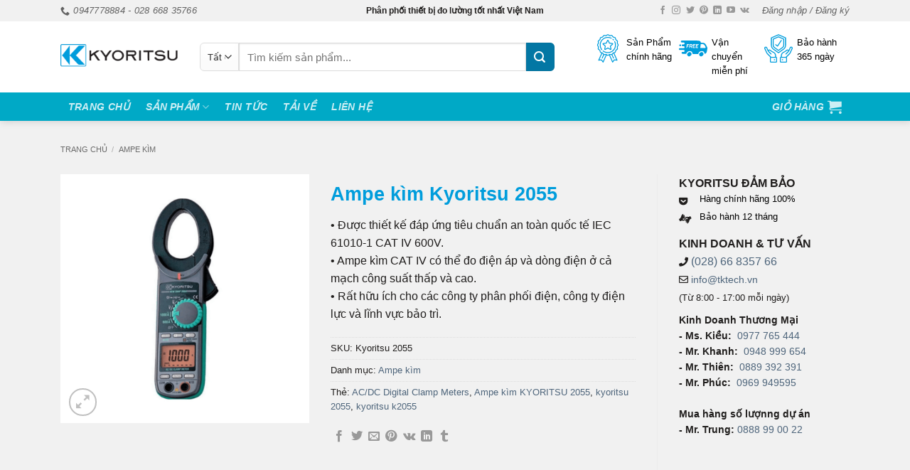

--- FILE ---
content_type: text/html; charset=UTF-8
request_url: https://kyoritsu.asia/ampe-kim-kyoritsu-2055/
body_size: 41655
content:
<!DOCTYPE html><html lang="vi" prefix="og: https://ogp.me/ns#" class="loading-site no-js"><head><script data-no-optimize="1">var litespeed_docref=sessionStorage.getItem("litespeed_docref");litespeed_docref&&(Object.defineProperty(document,"referrer",{get:function(){return litespeed_docref}}),sessionStorage.removeItem("litespeed_docref"));</script> <meta charset="UTF-8" /><link rel="profile" href="https://gmpg.org/xfn/11" /><link rel="pingback" href="https://kyoritsu.asia/xmlrpc.php" /> <script type="litespeed/javascript">(function(html){html.className=html.className.replace(/\bno-js\b/,'js')})(document.documentElement)</script> <style>img:is([sizes="auto" i], [sizes^="auto," i]) { contain-intrinsic-size: 3000px 1500px }</style><meta name="viewport" content="width=device-width, initial-scale=1" /><title>Ampe kìm Kyoritsu 2055 - KYORITSU VIỆT NAM</title><meta name="description" content="• Được thiết kế đáp ứng tiêu chuẩn an toàn quốc tế IEC 61010-1 CAT IV 600V. • Ampe kìm CAT IV có thể đo điện áp và dòng điện ở cả mạch công suất thấp và cao. • Rất hữu ích cho các công ty phân phối điện, công ty điện lực và lĩnh vực bảo trì."/><meta name="robots" content="follow, index, max-snippet:-1, max-video-preview:-1, max-image-preview:large"/><link rel="canonical" href="https://kyoritsu.asia/ampe-kim-kyoritsu-2055/" /><meta property="og:locale" content="vi_VN" /><meta property="og:type" content="product" /><meta property="og:title" content="Ampe kìm Kyoritsu 2055 - KYORITSU VIỆT NAM" /><meta property="og:description" content="• Được thiết kế đáp ứng tiêu chuẩn an toàn quốc tế IEC 61010-1 CAT IV 600V. • Ampe kìm CAT IV có thể đo điện áp và dòng điện ở cả mạch công suất thấp và cao. • Rất hữu ích cho các công ty phân phối điện, công ty điện lực và lĩnh vực bảo trì." /><meta property="og:url" content="https://kyoritsu.asia/ampe-kim-kyoritsu-2055/" /><meta property="og:site_name" content="KYORITSU VIỆT NAM" /><meta property="og:updated_time" content="2024-03-20T10:23:59+07:00" /><meta property="og:image" content="https://kyoritsu.asia/wp-content/uploads/2018/10/Ampe-kim-Kyoritsu-2055.png" /><meta property="og:image:secure_url" content="https://kyoritsu.asia/wp-content/uploads/2018/10/Ampe-kim-Kyoritsu-2055.png" /><meta property="og:image:width" content="900" /><meta property="og:image:height" content="900" /><meta property="og:image:alt" content="Ampe kìm Kyoritsu 2055" /><meta property="og:image:type" content="image/png" /><meta property="product:price:currency" content="VND" /><meta property="product:availability" content="instock" /><meta name="twitter:card" content="summary_large_image" /><meta name="twitter:title" content="Ampe kìm Kyoritsu 2055 - KYORITSU VIỆT NAM" /><meta name="twitter:description" content="• Được thiết kế đáp ứng tiêu chuẩn an toàn quốc tế IEC 61010-1 CAT IV 600V. • Ampe kìm CAT IV có thể đo điện áp và dòng điện ở cả mạch công suất thấp và cao. • Rất hữu ích cho các công ty phân phối điện, công ty điện lực và lĩnh vực bảo trì." /><meta name="twitter:site" content="@congnghetk" /><meta name="twitter:creator" content="@congnghetk" /><meta name="twitter:image" content="https://kyoritsu.asia/wp-content/uploads/2018/10/Ampe-kim-Kyoritsu-2055.png" /><meta name="twitter:label1" content="Giá" /><meta name="twitter:data1" content="0&#8363;" /><meta name="twitter:label2" content="Tình trạng sẵn có" /><meta name="twitter:data2" content="Còn hàng" /> <script type="application/ld+json" class="rank-math-schema-pro">{"@context":"https://schema.org","@graph":[{"@type":["ElectronicsStore","Organization"],"@id":"https://kyoritsu.asia/#organization","name":"TNHH Th\u01b0\u01a1ng M\u1ea1i D\u1ecbch V\u1ee5 C\u00f4ng Ngh\u1ec7 TK","url":"http://fluke.net.vn","sameAs":["http://facebook.com/tktech.vn","https://twitter.com/congnghetk"],"email":"huy_seo","openingHours":["Monday,Tuesday,Wednesday,Thursday,Friday,Saturday,Sunday 08:00-17:00"]},{"@type":"WebSite","@id":"https://kyoritsu.asia/#website","url":"https://kyoritsu.asia","name":"TNHH Th\u01b0\u01a1ng M\u1ea1i D\u1ecbch V\u1ee5 C\u00f4ng Ngh\u1ec7 TK","publisher":{"@id":"https://kyoritsu.asia/#organization"},"inLanguage":"vi"},{"@type":"ImageObject","@id":"https://kyoritsu.asia/wp-content/uploads/2018/10/Ampe-kim-Kyoritsu-2055.png","url":"https://kyoritsu.asia/wp-content/uploads/2018/10/Ampe-kim-Kyoritsu-2055.png","width":"900","height":"900","caption":"Ampe k\u00ecm Kyoritsu 2055","inLanguage":"vi"},{"@type":"BreadcrumbList","@id":"https://kyoritsu.asia/ampe-kim-kyoritsu-2055/#breadcrumb","itemListElement":[{"@type":"ListItem","position":"1","item":{"@id":"https://fluke.net.vn","name":"Home"}},{"@type":"ListItem","position":"2","item":{"@id":"https://kyoritsu.asia/ampe-kim-kyoritsu-2055/","name":"Ampe k\u00ecm Kyoritsu 2055"}}]},{"@type":"ItemPage","@id":"https://kyoritsu.asia/ampe-kim-kyoritsu-2055/#webpage","url":"https://kyoritsu.asia/ampe-kim-kyoritsu-2055/","name":"Ampe k\u00ecm Kyoritsu 2055 - KYORITSU VI\u1ec6T NAM","datePublished":"2018-10-08T16:45:05+07:00","dateModified":"2024-03-20T10:23:59+07:00","isPartOf":{"@id":"https://kyoritsu.asia/#website"},"primaryImageOfPage":{"@id":"https://kyoritsu.asia/wp-content/uploads/2018/10/Ampe-kim-Kyoritsu-2055.png"},"inLanguage":"vi","breadcrumb":{"@id":"https://kyoritsu.asia/ampe-kim-kyoritsu-2055/#breadcrumb"}},{"@type":"Product","name":"Ampe k\u00ecm Kyoritsu 2055 - KYORITSU VI\u1ec6T NAM","description":"\u2022 \u0110\u01b0\u1ee3c thi\u1ebft k\u1ebf \u0111\u00e1p \u1ee9ng ti\u00eau chu\u1ea9n an to\u00e0n qu\u1ed1c t\u1ebf IEC 61010-1 CAT IV 600V. \u2022 Ampe k\u00ecm CAT IV c\u00f3 th\u1ec3 \u0111o \u0111i\u1ec7n \u00e1p v\u00e0 d\u00f2ng \u0111i\u1ec7n \u1edf c\u1ea3 m\u1ea1ch c\u00f4ng su\u1ea5t th\u1ea5p v\u00e0 cao. \u2022 R\u1ea5t h\u1eefu \u00edch cho c\u00e1c c\u00f4ng ty ph\u00e2n ph\u1ed1i \u0111i\u1ec7n, c\u00f4ng ty \u0111i\u1ec7n l\u1ef1c v\u00e0 l\u0129nh v\u1ef1c b\u1ea3o tr\u00ec.","sku":"Kyoritsu 2055","category":"Ampe k\u00ecm","mainEntityOfPage":{"@id":"https://kyoritsu.asia/ampe-kim-kyoritsu-2055/#webpage"},"image":[{"@type":"ImageObject","url":"https://kyoritsu.asia/wp-content/uploads/2018/10/Ampe-kim-Kyoritsu-2055.png","height":"900","width":"900"}],"@id":"https://kyoritsu.asia/ampe-kim-kyoritsu-2055/#richSnippet"}]}</script> <link rel='dns-prefetch' href='//use.fontawesome.com' /><link rel='dns-prefetch' href='//fonts.googleapis.com' /><link rel='dns-prefetch' href='//www.facebook.com' /><link rel='dns-prefetch' href='//images.dmca.com' /><link rel='dns-prefetch' href='//connect.facebook.net' /><link href='https://fonts.gstatic.com' crossorigin rel='preconnect' /><link rel='prefetch' href='https://kyoritsu.asia/wp-content/themes/flatsome/assets/js/flatsome.js?ver=e2eddd6c228105dac048' /><link rel='prefetch' href='https://kyoritsu.asia/wp-content/themes/flatsome/assets/js/chunk.slider.js?ver=3.20.4' /><link rel='prefetch' href='https://kyoritsu.asia/wp-content/themes/flatsome/assets/js/chunk.popups.js?ver=3.20.4' /><link rel='prefetch' href='https://kyoritsu.asia/wp-content/themes/flatsome/assets/js/chunk.tooltips.js?ver=3.20.4' /><link rel='prefetch' href='https://kyoritsu.asia/wp-content/themes/flatsome/assets/js/woocommerce.js?ver=1c9be63d628ff7c3ff4c' /><link rel="alternate" type="application/rss+xml" title="Dòng thông tin KYORITSU VIỆT NAM &raquo;" href="https://kyoritsu.asia/feed/" /><link rel="alternate" type="application/rss+xml" title="KYORITSU VIỆT NAM &raquo; Dòng bình luận" href="https://kyoritsu.asia/comments/feed/" /><link rel="alternate" type="application/rss+xml" title="KYORITSU VIỆT NAM &raquo; Ampe kìm Kyoritsu 2055 Dòng bình luận" href="https://kyoritsu.asia/ampe-kim-kyoritsu-2055/feed/" /><link data-optimized="2" rel="stylesheet" href="https://kyoritsu.asia/wp-content/litespeed/css/79e28faa844397d701eccc59be9f3f18.css?ver=1cbe8" /><style id='wp-block-library-inline-css' type='text/css'>:root{--wp-admin-theme-color:#007cba;--wp-admin-theme-color--rgb:0,124,186;--wp-admin-theme-color-darker-10:#006ba1;--wp-admin-theme-color-darker-10--rgb:0,107,161;--wp-admin-theme-color-darker-20:#005a87;--wp-admin-theme-color-darker-20--rgb:0,90,135;--wp-admin-border-width-focus:2px;--wp-block-synced-color:#7a00df;--wp-block-synced-color--rgb:122,0,223;--wp-bound-block-color:var(--wp-block-synced-color)}@media (min-resolution:192dpi){:root{--wp-admin-border-width-focus:1.5px}}.wp-element-button{cursor:pointer}:root{--wp--preset--font-size--normal:16px;--wp--preset--font-size--huge:42px}:root .has-very-light-gray-background-color{background-color:#eee}:root .has-very-dark-gray-background-color{background-color:#313131}:root .has-very-light-gray-color{color:#eee}:root .has-very-dark-gray-color{color:#313131}:root .has-vivid-green-cyan-to-vivid-cyan-blue-gradient-background{background:linear-gradient(135deg,#00d084,#0693e3)}:root .has-purple-crush-gradient-background{background:linear-gradient(135deg,#34e2e4,#4721fb 50%,#ab1dfe)}:root .has-hazy-dawn-gradient-background{background:linear-gradient(135deg,#faaca8,#dad0ec)}:root .has-subdued-olive-gradient-background{background:linear-gradient(135deg,#fafae1,#67a671)}:root .has-atomic-cream-gradient-background{background:linear-gradient(135deg,#fdd79a,#004a59)}:root .has-nightshade-gradient-background{background:linear-gradient(135deg,#330968,#31cdcf)}:root .has-midnight-gradient-background{background:linear-gradient(135deg,#020381,#2874fc)}.has-regular-font-size{font-size:1em}.has-larger-font-size{font-size:2.625em}.has-normal-font-size{font-size:var(--wp--preset--font-size--normal)}.has-huge-font-size{font-size:var(--wp--preset--font-size--huge)}.has-text-align-center{text-align:center}.has-text-align-left{text-align:left}.has-text-align-right{text-align:right}#end-resizable-editor-section{display:none}.aligncenter{clear:both}.items-justified-left{justify-content:flex-start}.items-justified-center{justify-content:center}.items-justified-right{justify-content:flex-end}.items-justified-space-between{justify-content:space-between}.screen-reader-text{border:0;clip-path:inset(50%);height:1px;margin:-1px;overflow:hidden;padding:0;position:absolute;width:1px;word-wrap:normal!important}.screen-reader-text:focus{background-color:#ddd;clip-path:none;color:#444;display:block;font-size:1em;height:auto;left:5px;line-height:normal;padding:15px 23px 14px;text-decoration:none;top:5px;width:auto;z-index:100000}html :where(.has-border-color){border-style:solid}html :where([style*=border-top-color]){border-top-style:solid}html :where([style*=border-right-color]){border-right-style:solid}html :where([style*=border-bottom-color]){border-bottom-style:solid}html :where([style*=border-left-color]){border-left-style:solid}html :where([style*=border-width]){border-style:solid}html :where([style*=border-top-width]){border-top-style:solid}html :where([style*=border-right-width]){border-right-style:solid}html :where([style*=border-bottom-width]){border-bottom-style:solid}html :where([style*=border-left-width]){border-left-style:solid}html :where(img[class*=wp-image-]){height:auto;max-width:100%}:where(figure){margin:0 0 1em}html :where(.is-position-sticky){--wp-admin--admin-bar--position-offset:var(--wp-admin--admin-bar--height,0px)}@media screen and (max-width:600px){html :where(.is-position-sticky){--wp-admin--admin-bar--position-offset:0px}}</style><style id='font-awesome-svg-styles-default-inline-css' type='text/css'>.svg-inline--fa {
  display: inline-block;
  height: 1em;
  overflow: visible;
  vertical-align: -.125em;
}</style><style id='font-awesome-svg-styles-inline-css' type='text/css'>.wp-block-font-awesome-icon svg::before,
   .wp-rich-text-font-awesome-icon svg::before {content: unset;}</style><style id='woocommerce-inline-inline-css' type='text/css'>.woocommerce form .form-row .required { visibility: visible; }</style><link rel='stylesheet' id='font-awesome-official-css' href='https://use.fontawesome.com/releases/v5.8.1/css/all.css' type='text/css' media='all' integrity="sha384-50oBUHEmvpQ+1lW4y57PTFmhCaXp0ML5d60M1M7uH2+nqUivzIebhndOJK28anvf" crossorigin="anonymous" /><style id='flatsome-main-inline-css' type='text/css'>@font-face {
				font-family: "fl-icons";
				font-display: block;
				src: url(https://kyoritsu.asia/wp-content/themes/flatsome/assets/css/icons/fl-icons.eot?v=3.20.4);
				src:
					url(https://kyoritsu.asia/wp-content/themes/flatsome/assets/css/icons/fl-icons.eot#iefix?v=3.20.4) format("embedded-opentype"),
					url(https://kyoritsu.asia/wp-content/themes/flatsome/assets/css/icons/fl-icons.woff2?v=3.20.4) format("woff2"),
					url(https://kyoritsu.asia/wp-content/themes/flatsome/assets/css/icons/fl-icons.ttf?v=3.20.4) format("truetype"),
					url(https://kyoritsu.asia/wp-content/themes/flatsome/assets/css/icons/fl-icons.woff?v=3.20.4) format("woff"),
					url(https://kyoritsu.asia/wp-content/themes/flatsome/assets/css/icons/fl-icons.svg?v=3.20.4#fl-icons) format("svg");
			}</style><link rel='stylesheet' id='font-awesome-official-v4shim-css' href='https://use.fontawesome.com/releases/v5.8.1/css/v4-shims.css' type='text/css' media='all' integrity="sha384-knhdgIEP1JBPHETtXGyUk1FXV22kd1ZAN8yyExweAKAfztV5+kSBjUff4pHDG38c" crossorigin="anonymous" /><style id='font-awesome-official-v4shim-inline-css' type='text/css'>@font-face {
font-family: "FontAwesome";
font-display: block;
src: url("https://use.fontawesome.com/releases/v5.8.1/webfonts/fa-brands-400.eot"),
		url("https://use.fontawesome.com/releases/v5.8.1/webfonts/fa-brands-400.eot?#iefix") format("embedded-opentype"),
		url("https://use.fontawesome.com/releases/v5.8.1/webfonts/fa-brands-400.woff2") format("woff2"),
		url("https://use.fontawesome.com/releases/v5.8.1/webfonts/fa-brands-400.woff") format("woff"),
		url("https://use.fontawesome.com/releases/v5.8.1/webfonts/fa-brands-400.ttf") format("truetype"),
		url("https://use.fontawesome.com/releases/v5.8.1/webfonts/fa-brands-400.svg#fontawesome") format("svg");
}

@font-face {
font-family: "FontAwesome";
font-display: block;
src: url("https://use.fontawesome.com/releases/v5.8.1/webfonts/fa-solid-900.eot"),
		url("https://use.fontawesome.com/releases/v5.8.1/webfonts/fa-solid-900.eot?#iefix") format("embedded-opentype"),
		url("https://use.fontawesome.com/releases/v5.8.1/webfonts/fa-solid-900.woff2") format("woff2"),
		url("https://use.fontawesome.com/releases/v5.8.1/webfonts/fa-solid-900.woff") format("woff"),
		url("https://use.fontawesome.com/releases/v5.8.1/webfonts/fa-solid-900.ttf") format("truetype"),
		url("https://use.fontawesome.com/releases/v5.8.1/webfonts/fa-solid-900.svg#fontawesome") format("svg");
}

@font-face {
font-family: "FontAwesome";
font-display: block;
src: url("https://use.fontawesome.com/releases/v5.8.1/webfonts/fa-regular-400.eot"),
		url("https://use.fontawesome.com/releases/v5.8.1/webfonts/fa-regular-400.eot?#iefix") format("embedded-opentype"),
		url("https://use.fontawesome.com/releases/v5.8.1/webfonts/fa-regular-400.woff2") format("woff2"),
		url("https://use.fontawesome.com/releases/v5.8.1/webfonts/fa-regular-400.woff") format("woff"),
		url("https://use.fontawesome.com/releases/v5.8.1/webfonts/fa-regular-400.ttf") format("truetype"),
		url("https://use.fontawesome.com/releases/v5.8.1/webfonts/fa-regular-400.svg#fontawesome") format("svg");
unicode-range: U+F004-F005,U+F007,U+F017,U+F022,U+F024,U+F02E,U+F03E,U+F044,U+F057-F059,U+F06E,U+F070,U+F075,U+F07B-F07C,U+F080,U+F086,U+F089,U+F094,U+F09D,U+F0A0,U+F0A4-F0A7,U+F0C5,U+F0C7-F0C8,U+F0E0,U+F0EB,U+F0F3,U+F0F8,U+F0FE,U+F111,U+F118-F11A,U+F11C,U+F133,U+F144,U+F146,U+F14A,U+F14D-F14E,U+F150-F152,U+F15B-F15C,U+F164-F165,U+F185-F186,U+F191-F192,U+F1AD,U+F1C1-F1C9,U+F1CD,U+F1D8,U+F1E3,U+F1EA,U+F1F6,U+F1F9,U+F20A,U+F247-F249,U+F24D,U+F254-F25B,U+F25D,U+F267,U+F271-F274,U+F279,U+F28B,U+F28D,U+F2B5-F2B6,U+F2B9,U+F2BB,U+F2BD,U+F2C1-F2C2,U+F2D0,U+F2D2,U+F2DC,U+F2ED,U+F328,U+F358-F35B,U+F3A5,U+F3D1,U+F410,U+F4AD;
}</style> <script type="litespeed/javascript" data-src="https://kyoritsu.asia/wp-includes/js/jquery/jquery.min.js" id="jquery-core-js"></script> <script id="wc-add-to-cart-js-extra" type="litespeed/javascript">var wc_add_to_cart_params={"ajax_url":"\/wp-admin\/admin-ajax.php","wc_ajax_url":"\/?wc-ajax=%%endpoint%%","i18n_view_cart":"Xem gi\u1ecf h\u00e0ng","cart_url":"https:\/\/kyoritsu.asia\/cart\/","is_cart":"","cart_redirect_after_add":"no"}</script> <script id="wc-single-product-js-extra" type="litespeed/javascript">var wc_single_product_params={"i18n_required_rating_text":"Vui l\u00f2ng ch\u1ecdn m\u1ed9t m\u1ee9c \u0111\u00e1nh gi\u00e1","i18n_rating_options":["1 tr\u00ean 5 sao","2 tr\u00ean 5 sao","3 tr\u00ean 5 sao","4 tr\u00ean 5 sao","5 tr\u00ean 5 sao"],"i18n_product_gallery_trigger_text":"Xem th\u01b0 vi\u1ec7n \u1ea3nh to\u00e0n m\u00e0n h\u00ecnh","review_rating_required":"yes","flexslider":{"rtl":!1,"animation":"slide","smoothHeight":!0,"directionNav":!1,"controlNav":"thumbnails","slideshow":!1,"animationSpeed":500,"animationLoop":!1,"allowOneSlide":!1},"zoom_enabled":"","zoom_options":[],"photoswipe_enabled":"","photoswipe_options":{"shareEl":!1,"closeOnScroll":!1,"history":!1,"hideAnimationDuration":0,"showAnimationDuration":0},"flexslider_enabled":""}</script> <link rel="https://api.w.org/" href="https://kyoritsu.asia/wp-json/" /><link rel="alternate" title="JSON" type="application/json" href="https://kyoritsu.asia/wp-json/wp/v2/product/12054" /><link rel="EditURI" type="application/rsd+xml" title="RSD" href="https://kyoritsu.asia/xmlrpc.php?rsd" /><meta name="generator" content="WordPress 6.8.3" /><link rel='shortlink' href='https://kyoritsu.asia/?p=12054' /><link rel="alternate" title="oNhúng (JSON)" type="application/json+oembed" href="https://kyoritsu.asia/wp-json/oembed/1.0/embed?url=https%3A%2F%2Fkyoritsu.asia%2Fampe-kim-kyoritsu-2055%2F" /><link rel="alternate" title="oNhúng (XML)" type="text/xml+oembed" href="https://kyoritsu.asia/wp-json/oembed/1.0/embed?url=https%3A%2F%2Fkyoritsu.asia%2Fampe-kim-kyoritsu-2055%2F&#038;format=xml" />
 <script type="litespeed/javascript" data-src="https://www.googletagmanager.com/gtag/js?id=G-722SJKQCH9"></script> <script type="litespeed/javascript">window.dataLayer=window.dataLayer||[];function gtag(){dataLayer.push(arguments)}
gtag('js',new Date());gtag('config','G-722SJKQCH9')</script> <noscript><style>.woocommerce-product-gallery{ opacity: 1 !important; }</style></noscript><link rel="icon" href="https://kyoritsu.asia/wp-content/uploads/2022/09/cropped-logo_kyoritsu-32x32.png" sizes="32x32" /><link rel="icon" href="https://kyoritsu.asia/wp-content/uploads/2022/09/cropped-logo_kyoritsu-192x192.png" sizes="192x192" /><link rel="apple-touch-icon" href="https://kyoritsu.asia/wp-content/uploads/2022/09/cropped-logo_kyoritsu-180x180.png" /><meta name="msapplication-TileImage" content="https://kyoritsu.asia/wp-content/uploads/2022/09/cropped-logo_kyoritsu-270x270.png" /><style id="custom-css" type="text/css">:root {--primary-color: #009ddc;--fs-color-primary: #009ddc;--fs-color-secondary: #0377a4;--fs-color-success: #627D47;--fs-color-alert: #dd3333;--fs-color-base: #201e1d;--fs-experimental-link-color: #4e657b;--fs-experimental-link-color-hover: #009ddc;}.tooltipster-base {--tooltip-color: #fff;--tooltip-bg-color: #000;}.off-canvas-right .mfp-content, .off-canvas-left .mfp-content {--drawer-width: 300px;}.off-canvas .mfp-content.off-canvas-cart {--drawer-width: 360px;}.container-width, .full-width .ubermenu-nav, .container, .row{max-width: 1140px}.row.row-collapse{max-width: 1110px}.row.row-small{max-width: 1132.5px}.row.row-large{max-width: 1170px}.sticky-add-to-cart--active, #wrapper,#main,#main.dark{background-color: #f1f1f1}.header-main{height: 100px}#logo img{max-height: 100px}#logo{width:166px;}#logo img{padding:4px 0;}.header-bottom{min-height: 40px}.header-top{min-height: 20px}.transparent .header-main{height: 30px}.transparent #logo img{max-height: 30px}.has-transparent + .page-title:first-of-type,.has-transparent + #main > .page-title,.has-transparent + #main > div > .page-title,.has-transparent + #main .page-header-wrapper:first-of-type .page-title{padding-top: 110px;}.header.show-on-scroll,.stuck .header-main{height:30px!important}.stuck #logo img{max-height: 30px!important}.search-form{ width: 90%;}.header-bg-color {background-color: #ffffff}.header-bottom {background-color: #00a9c6}.top-bar-nav > li > a{line-height: 16px }.header-main .nav > li > a{line-height: 20px }.header-bottom-nav > li > a{line-height: 40px }@media (max-width: 549px) {.header-main{height: 70px}#logo img{max-height: 70px}}.nav-dropdown-has-arrow.nav-dropdown-has-border li.has-dropdown:before{border-bottom-color: #FFFFFF;}.nav .nav-dropdown{border-color: #FFFFFF }.nav-dropdown-has-arrow li.has-dropdown:after{border-bottom-color: #FFFFFF;}.nav .nav-dropdown{background-color: #FFFFFF}.header-top{background-color:#f1f1f1!important;}h1,h2,h3,h4,h5,h6,.heading-font{color: #009ddc;}body{font-size: 100%;}@media screen and (max-width: 549px){body{font-size: 110%;}}body{font-family: Roboto, sans-serif;}body {font-weight: 400;font-style: normal;}.nav > li > a {font-family: Roboto, sans-serif;}.mobile-sidebar-levels-2 .nav > li > ul > li > a {font-family: Roboto, sans-serif;}.nav > li > a,.mobile-sidebar-levels-2 .nav > li > ul > li > a {font-weight: 700;font-style: italic;}h1,h2,h3,h4,h5,h6,.heading-font, .off-canvas-center .nav-sidebar.nav-vertical > li > a{font-family: Roboto, sans-serif;}h1,h2,h3,h4,h5,h6,.heading-font,.banner h1,.banner h2 {font-weight: 700;font-style: normal;}.alt-font{font-family: Roboto, sans-serif;}.alt-font {font-weight: 400!important;font-style: normal!important;}.header:not(.transparent) .header-nav-main.nav > li > a {color: #000000;}.header:not(.transparent) .header-nav-main.nav > li > a:hover,.header:not(.transparent) .header-nav-main.nav > li.active > a,.header:not(.transparent) .header-nav-main.nav > li.current > a,.header:not(.transparent) .header-nav-main.nav > li > a.active,.header:not(.transparent) .header-nav-main.nav > li > a.current{color: #0377a4;}.header-nav-main.nav-line-bottom > li > a:before,.header-nav-main.nav-line-grow > li > a:before,.header-nav-main.nav-line > li > a:before,.header-nav-main.nav-box > li > a:hover,.header-nav-main.nav-box > li.active > a,.header-nav-main.nav-pills > li > a:hover,.header-nav-main.nav-pills > li.active > a{color:#FFF!important;background-color: #0377a4;}.shop-page-title.featured-title .title-overlay{background-color: rgba(0,38,255,0.3);}.has-equal-box-heights .box-image {padding-top: 100%;}@media screen and (min-width: 550px){.products .box-vertical .box-image{min-width: 250px!important;width: 250px!important;}}.header-main .social-icons,.header-main .cart-icon strong,.header-main .menu-title,.header-main .header-button > .button.is-outline,.header-main .nav > li > a > i:not(.icon-angle-down){color: #ffffff!important;}.header-main .header-button > .button.is-outline,.header-main .cart-icon strong:after,.header-main .cart-icon strong{border-color: #ffffff!important;}.header-main .header-button > .button:not(.is-outline){background-color: #ffffff!important;}.header-main .current-dropdown .cart-icon strong,.header-main .header-button > .button:hover,.header-main .header-button > .button:hover i,.header-main .header-button > .button:hover span{color:#FFF!important;}.header-main .menu-title:hover,.header-main .social-icons a:hover,.header-main .header-button > .button.is-outline:hover,.header-main .nav > li > a:hover > i:not(.icon-angle-down){color: #009ddc!important;}.header-main .current-dropdown .cart-icon strong,.header-main .header-button > .button:hover{background-color: #009ddc!important;}.header-main .current-dropdown .cart-icon strong:after,.header-main .current-dropdown .cart-icon strong,.header-main .header-button > .button:hover{border-color: #009ddc!important;}.footer-2{background-color: #eaeaea}.absolute-footer, html{background-color: #c9c9c9}.page-title-small + main .product-container > .row{padding-top:0;}button[name='update_cart'] { display: none; }.nav-vertical-fly-out > li + li {border-top-width: 1px; border-top-style: solid;}/* Custom CSS */c-text{width: 75%;float: right;font-size: 16px;color: #000;font-family: Play,Arial,sans-serif;}.woocommerce .woocommerce-widget-layered-nav-list .woocommerce-widget-layered-nav-list__item {border-top: 0 !important;}.woocommerce .woocommerce-widget-layered-nav-list .woocommerce-widget-layered-nav-list__item a::before {content: '';font-size: 16px;color: #222;position: absolute;top: 1px;left: 0;width: 20px;height: 20px;border-radius: 3px;border: 1px solid #999;}.woocommerce .woocommerce-widget-layered-nav-list .woocommerce-widget-layered-nav-list__item a {position: relative;padding: 0 0 0 30px;border-bottom: 0;display: inline-block;}.woocommerce .woocommerce-widget-layered-nav-list .woocommerce-widget-layered-nav-list__item a:active::before, .woocommerce .woocommerce-widget-layered-nav-list .woocommerce-widget-layered-nav-list__item a:focus::before, .woocommerce .woocommerce-widget-layered-nav-list .woocommerce-widget-layered-nav-list__item a:hover::before, .woocommerce .woocommerce-widget-layered-nav-list .woocommerce-widget-layered-nav-list__item.chosen a::before {color: #e03232;border-color: #e03232;}.woocommerce .woocommerce-widget-layered-nav-list .woocommerce-widget-layered-nav-list__item a:active::before, .woocommerce .woocommerce-widget-layered-nav-list .woocommerce-widget-layered-nav-list__item a:focus::before, .woocommerce .woocommerce-widget-layered-nav-list .woocommerce-widget-layered-nav-list__item a:hover::before, .woocommerce .woocommerce-widget-layered-nav-list .woocommerce-widget-layered-nav-list__item.chosen a::before {content: 'f00c';color: #e03232;font-size: 16px;position: absolute;top: 1px;left: 0;border-color: #e03232;line-height: 20px;text-align: center;font-family: FontAwesome;background: #fff;}.woocommerce .woocommerce-widget-layered-nav-list .woocommerce-widget-layered-nav-list__item.chosen a:active::before, .woocommerce .woocommerce-widget-layered-nav-list .woocommerce-widget-layered-nav-list__item.chosen a:focus::before, .woocommerce .woocommerce-widget-layered-nav-list .woocommerce-widget-layered-nav-list__item.chosen a:hover::before {content: 'f00d';}.woocommerce .woocommerce-widget-layered-nav-list .woocommerce-widget-layered-nav-list__item a:active::before,.woocommerce .woocommerce-widget-layered-nav-list .woocommerce-widget-layered-nav-list__item a:focus::before,.woocommerce .woocommerce-widget-layered-nav-list .woocommerce-widget-layered-nav-list__item a:hover::before,.woocommerce .woocommerce-widget-layered-nav-list .woocommerce-widget-layered-nav-list__item.chosen a::before {content: '';color: #dc0021;font-size: 16px;border-color: #dc0021;line-height: 15px;text-align: center;background: url([data-uri]) no-repeat center center;background-size: 100% auto;-moz-background-size: 100% auto;-webkit-background-size: 100% auto;}.woocommerce .woocommerce-widget-layered-nav-list .woocommerce-widget-layered-nav-list__item.chosen a:active::before,.woocommerce .woocommerce-widget-layered-nav-list .woocommerce-widget-layered-nav-list__item.chosen a:focus::before,.woocommerce .woocommerce-widget-layered-nav-list .woocommerce-widget-layered-nav-list__item.chosen a:hover::before {content: '';background: url([data-uri]) no-repeat center center;background-size: 100% auto;-moz-background-size: 100% auto;-webkit-background-size: 100% auto;}.label-new.menu-item > a:after{content:"Mới";}.label-hot.menu-item > a:after{content:"Nổi bật";}.label-sale.menu-item > a:after{content:"Giảm giá";}.label-popular.menu-item > a:after{content:"Phổ biến";}</style><style type="text/css" id="wp-custom-css">.icon-box-left .icon-box-img+.icon-box-text {
  width: 80px;
	padding: 4px 6px;
}

/* Block Header 1 */
.icon-box-center .icon-box-img {
    margin-bottom: 0;
}
.row-small>.col {
    padding: 0;
    margin-bottom: 0;
}

/* Search */
input[type=search] {
	font-size: 1.1em;
}
li.html select, li.html input {
  height: 40px;
}
.search_categories {
	border-top-left-radius: 6px;
  border-bottom-left-radius: 6px;
}
.ux-search-submit {
	height: 40px;
	width: 40px;
	border-top-right-radius: 6px;
	border-bottom-right-radius: 6px;
}

/*  */

/* Buttom Tab */
.tab__prod-header ul li {
	padding: 2px 20px;
}
.nav-pills > li > a {
    font-weight: 700;
	font-size: 15px;
    border-radius: 4px;
    padding: 2px 20px;
}

.nav-pills {
	background-color: #00a9c6;
}

.section-title-normal span {
  border-bottom: 2px solid rgb(0 157 220);
}
.section-title a {
    display: block;
    font-size: 13px;
    margin-left: auto;
    padding-left: 15px;
}

.bg__Footer {
	padding: 10px !important;
  background: linear-gradient(45deg, #3a9fd3, #172026);
}
.absolute-footer {
	display: none;
}


.box-text-inner h2,
h3.product-title {
    font-size: 13.5px;
}</style></head><body data-rsssl=1 class="wp-singular product-template-default single single-product postid-12054 wp-theme-flatsome wp-child-theme-tktech theme-flatsome woocommerce woocommerce-page woocommerce-no-js full-width header-shadow lightbox nav-dropdown-has-arrow nav-dropdown-has-shadow nav-dropdown-has-border parallax-mobile has-lightbox"><a class="skip-link screen-reader-text" href="#main">Bỏ qua nội dung</a><div id="wrapper"><header id="header" class="header "><div class="header-wrapper"><div id="top-bar" class="header-top hide-for-sticky flex-has-center"><div class="flex-row container"><div class="flex-col hide-for-medium flex-left"><ul class="nav nav-left medium-nav-center nav-small  nav-line"><li class="header-contact-wrapper"><ul id="header-contact" class="nav medium-nav-center nav-divided nav-uppercase header-contact"><li>
<a href="tel:0947778884 - 028 668 35766" class="tooltip" title="0947778884 - 028 668 35766">
<i class="icon-phone" aria-hidden="true" style="font-size:13px;"></i>			      <span>0947778884 - 028 668 35766</span>
</a></li></ul></li></ul></div><div class="flex-col hide-for-medium flex-center"><ul class="nav nav-center nav-small  nav-line"><li class="html custom html_topbar_left"><strong class="">Phân phối thiết bị đo lường tốt nhất Việt Nam</strong></li></ul></div><div class="flex-col hide-for-medium flex-right"><ul class="nav top-bar-nav nav-right nav-small  nav-line"><li class="html header-social-icons ml-0"><div class="social-icons follow-icons" ><a href="https://www.facebook.com/tktech.vn" target="_blank" data-label="Facebook" class="icon plain tooltip facebook" title="Theo dõi trên Facebook" aria-label="Theo dõi trên Facebook" rel="noopener nofollow"><i class="icon-facebook" aria-hidden="true"></i></a><a href="https://www.instagram.com/tktechvn/" target="_blank" data-label="Instagram" class="icon plain tooltip instagram" title="Theo dõi trên Instagram" aria-label="Theo dõi trên Instagram" rel="noopener nofollow"><i class="icon-instagram" aria-hidden="true"></i></a><a href="http://twitter.com/congnghetk" data-label="Twitter" target="_blank" class="icon plain tooltip twitter" title="Theo dõi trên Twitter" aria-label="Theo dõi trên Twitter" rel="noopener nofollow"><i class="icon-twitter" aria-hidden="true"></i></a><a href="https://www.pinterest.com/tktechvn/" data-label="Pinterest" target="_blank" class="icon plain tooltip pinterest" title="Theo dõi trên Pinterest" aria-label="Theo dõi trên Pinterest" rel="noopener nofollow"><i class="icon-pinterest" aria-hidden="true"></i></a><a href="https://www.linkedin.com/company/tktech/" data-label="LinkedIn" target="_blank" class="icon plain tooltip linkedin" title="Theo dõi trên LinkedIn" aria-label="Theo dõi trên LinkedIn" rel="noopener nofollow"><i class="icon-linkedin" aria-hidden="true"></i></a><a href="https://www.youtube.com/channel/UCMqBpdlgBUGZb980WRG5ZSA" data-label="YouTube" target="_blank" class="icon plain tooltip youtube" title="Theo dõi trên YouTube" aria-label="Theo dõi trên YouTube" rel="noopener nofollow"><i class="icon-youtube" aria-hidden="true"></i></a><a href="https://vk.com/tktech" data-label="VKontakte" target="_blank" class="icon plain tooltip vk" title="Theo dõi trên VKontakte" aria-label="Theo dõi trên VKontakte" rel="noopener nofollow"><i class="icon-vk" aria-hidden="true"></i></a></div></li><li class="account-item has-icon"><a href="https://kyoritsu.asia/my-account/" class="nav-top-link nav-top-not-logged-in is-small" title="Đăng nhập" role="button" data-open="#login-form-popup" aria-controls="login-form-popup" aria-expanded="false" aria-haspopup="dialog" data-flatsome-role-button>
<span>
Đăng nhập / Đăng ký			</span>
</a></li></ul></div><div class="flex-col show-for-medium flex-grow"><ul class="nav nav-center nav-small mobile-nav  nav-line"><li class="html custom html_topbar_left"><strong class="">Phân phối thiết bị đo lường tốt nhất Việt Nam</strong></li></ul></div></div></div><div id="masthead" class="header-main hide-for-sticky nav-dark"><div class="header-inner flex-row container logo-left medium-logo-center" role="navigation"><div id="logo" class="flex-col logo"><a href="https://kyoritsu.asia/" title="KYORITSU VIỆT NAM - Nhập khẩu và phân phối thiết bị đo Kyoritsu Việt Nam" rel="home">
<img data-lazyloaded="1" src="[data-uri]" width="215" height="47" data-src="https://kyoritsu.asia/wp-content/uploads/2022/09/logo_kyoritsu.png" class="header_logo header-logo" alt="KYORITSU VIỆT NAM"/><img data-lazyloaded="1" src="[data-uri]" width="215" height="47" data-src="https://kyoritsu.asia/wp-content/uploads/2022/09/logo_kyoritsu.png" class="header-logo-dark" alt="KYORITSU VIỆT NAM"/></a></div><div class="flex-col show-for-medium flex-left"><ul class="mobile-nav nav nav-left "><li class="nav-icon has-icon">
<a href="#" class="is-small" data-open="#main-menu" data-pos="left" data-bg="main-menu-overlay" role="button" aria-label="Menu" aria-controls="main-menu" aria-expanded="false" aria-haspopup="dialog" data-flatsome-role-button>
<i class="icon-menu" aria-hidden="true"></i>			<span class="menu-title uppercase hide-for-small">Menu</span>		</a></li></ul></div><div class="flex-col hide-for-medium flex-left
flex-grow"><ul class="header-nav header-nav-main nav nav-left  nav-divided nav-size-xsmall nav-spacing-small nav-uppercase" ><li class="header-search-form search-form html relative has-icon"><div class="header-search-form-wrapper"><div class="searchform-wrapper ux-search-box relative is-normal"><form role="search" method="get" class="searchform" action="https://kyoritsu.asia/"><div class="flex-row relative"><div class="flex-col search-form-categories">
<select class="search_categories resize-select mb-0" name="product_cat"><option value="" selected='selected'>Tất cả</option><option value="ampe-kim">Ampe kìm</option><option value="but-thu-dien">Bút thử điện</option><option value="do-dong-ro-dong-ro">Đo dòng rò - dòng rò</option><option value="do-dien-tro-dien-dung-tu-dien">Đo điện trở, điện dung, tụ điện</option><option value="do-phan-tich-cong-suat-song-hai">Đo phân tích công suất, sóng hài</option><option value="dong-ho-van-nang">Đồng hồ vạn năng</option><option value="kiem-tra-an-toan-thiet-bi-pat">Kiểm tra an toàn thiết bị PAT</option><option value="may-do-anh-sang">Máy đo ánh sáng</option><option value="may-do-dien-tro-cach-dien-megomet">Máy đo điện trở cách điện</option><option value="may-do-dien-tro-dat">Máy đo điện trở đất</option><option value="phu-kien-kyoritsu">Phụ kiện Kyoritsu</option><option value="san-pham-ngung-san-xuat">Sản phẩm ngưng sản xuất</option><option value="thiet-bi-do-chi-thi-pha">Thiết bị đo chỉ thị pha</option></select></div><div class="flex-col flex-grow">
<label class="screen-reader-text" for="woocommerce-product-search-field-0">Tìm kiếm:</label>
<input type="search" id="woocommerce-product-search-field-0" class="search-field mb-0" placeholder="Tìm kiếm sản phẩm..." value="" name="s" />
<input type="hidden" name="post_type" value="product" /></div><div class="flex-col">
<button type="submit" value="Tìm kiếm" class="ux-search-submit submit-button secondary button  icon mb-0" aria-label="Gửi">
<i class="icon-search" aria-hidden="true"></i>			</button></div></div><div class="live-search-results text-left z-top"></div></form></div></div></li></ul></div><div class="flex-col hide-for-medium flex-right"><ul class="header-nav header-nav-main nav nav-right  nav-divided nav-size-xsmall nav-spacing-small nav-uppercase"><li class="header-block"><div class="header-block-block-1"><div class="row row-collapse row-full-width align-equal align-center"  id="row-1890222704"><div id="col-246529401" class="col medium-4 small-12 large-4"  ><div class="col-inner"  ><div class="icon-box featured-box icon-box-left text-left is-xsmall"  ><div class="icon-box-img" style="width: 40px"><div class="icon"><div class="icon-inner" style="color:rgb(0, 157, 220);">
<?xml version="1.0" encoding="iso-8859-1"?><svg version="1.1" id="Layer_1" xmlns="http://www.w3.org/2000/svg" xmlns:xlink="http://www.w3.org/1999/xlink" x="0px" y="0px"
viewBox="0 0 511.999 511.999" style="enable-background:new 0 0 511.999 511.999;" xml:space="preserve">
<g>
<g>
<path d="M321.356,63.796c-56.318-28.458-124.159-17.577-168.81,27.075c-51.895,51.894-57.089,134.64-12.081,192.474
c1.591,2.044,3.969,3.114,6.373,3.114c1.732,0,3.477-0.555,4.95-1.702c3.517-2.737,4.149-7.806,1.413-11.323
c-40.019-51.422-35.394-125.002,10.757-171.153c39.71-39.712,100.038-49.39,150.122-24.083c3.976,2.012,8.83,0.414,10.84-3.563
C326.929,70.658,325.335,65.805,321.356,63.796z"/>
</g>
</g>
<g>
<g>
<path d="M385.787,128.239c-2.01-3.977-6.861-5.573-10.841-3.565c-3.977,2.009-5.574,6.861-3.565,10.84
c25.289,50.076,15.606,110.396-24.095,150.096c-46.152,46.15-119.731,50.774-171.153,10.757
c-3.518-2.736-8.586-2.104-11.323,1.412c-2.737,3.517-2.104,8.586,1.413,11.323c26.344,20.502,57.855,30.586,89.266,30.586
c37.547,0,74.952-14.411,103.209-42.668C403.339,252.38,414.225,184.552,385.787,128.239z"/>
</g>
</g>
<g>
<g>
<path d="M364.94,97.508c-1.999-2.262-4.099-4.496-6.242-6.638c-2.143-2.143-4.376-4.243-6.638-6.242
c-3.339-2.952-8.439-2.636-11.388,0.703c-2.953,3.338-2.639,8.437,0.7,11.388c2.015,1.78,4.005,3.652,5.915,5.561
c1.908,1.91,3.78,3.899,5.561,5.914c1.594,1.804,3.816,2.725,6.049,2.725c1.899,0,3.805-0.667,5.34-2.023
C367.577,105.946,367.891,100.847,364.94,97.508z"/>
</g>
</g>
<g>
<g>
<path d="M446.066,208.41c5.38-8.827,5.38-19.791-0.002-28.616l-10.615-17.407c-1.398-2.294-1.939-5.018-1.521-7.67l3.164-20.103
c1.613-10.245-2.596-20.398-10.982-26.499l-16.451-11.966c-2.175-1.583-3.721-3.892-4.354-6.506l-4.791-19.799
c-2.432-10.057-10.191-17.815-20.247-20.249l-19.8-4.792c-2.614-0.633-4.925-2.179-6.506-4.354l-11.968-16.455
c-6.1-8.386-16.254-12.597-26.496-10.983l-20.11,3.164c-2.652,0.417-5.377-0.123-7.669-1.521L270.308,4.036
c-8.826-5.382-19.79-5.381-28.616,0l-17.408,10.615c-2.292,1.399-5.015,1.937-7.67,1.521l-20.104-3.164
c-10.242-1.612-20.397,2.597-26.497,10.983l-11.966,16.451c-1.583,2.175-3.893,3.721-6.508,4.354l-19.799,4.791
c-10.055,2.432-17.815,10.191-20.249,20.247l-4.792,19.8c-0.633,2.614-2.178,4.925-4.354,6.506L85.89,108.108
c-8.386,6.099-12.594,16.251-10.983,26.496l3.164,20.111c0.417,2.653-0.123,5.377-1.521,7.669l-10.617,17.411
c-5.38,8.826-5.38,19.79,0.001,28.615l10.615,17.408c1.398,2.294,1.939,5.018,1.521,7.67l-3.164,20.104
c-1.613,10.244,2.596,20.398,10.982,26.498l16.451,11.966c2.175,1.581,3.721,3.892,4.354,6.506l4.791,19.799
c2.432,10.057,10.191,17.815,20.247,20.249l8.268,2.001L84.045,465.425c-1.189,2.653-0.86,5.739,0.863,8.081
c1.722,2.342,4.569,3.577,7.457,3.231l45.022-5.383l25.936,37.191c1.518,2.175,3.995,3.453,6.616,3.453
c0.251,0,0.505-0.012,0.757-0.035c2.894-0.272,5.419-2.081,6.608-4.732l57.145-127.479l7.241,4.415
c4.413,2.691,9.36,4.036,14.308,4.036c4.948,0,9.895-1.346,14.308-4.036l7.502-4.574l57.217,127.638
c1.189,2.653,3.713,4.46,6.608,4.732c0.253,0.024,0.506,0.036,0.757,0.036c2.621,0,5.099-1.278,6.616-3.453l25.936-37.191
l45.022,5.383c2.886,0.343,5.735-0.889,7.457-3.231c1.722-2.342,2.053-5.428,0.863-8.081l-55.983-124.883l7.957-1.925
c10.055-2.432,17.815-10.191,20.249-20.247l4.792-19.8c0.633-2.614,2.179-4.925,4.354-6.506l16.455-11.968
c8.386-6.099,12.594-16.251,10.983-26.496l-3.164-20.111c-0.417-2.653,0.123-5.377,1.521-7.669L446.066,208.41z M168.408,487.627
l-20.554-29.474c-1.704-2.444-4.618-3.752-7.576-3.396l-35.679,4.266L155.578,345.3c0.932,0.685,1.768,1.506,2.457,2.455
l11.968,16.455c1.137,1.563,2.415,2.98,3.808,4.242l-26.833,59.857c-1.822,4.067-0.004,8.84,4.062,10.663
c1.072,0.481,2.193,0.708,3.295,0.708c3.082,0,6.026-1.776,7.367-4.77l26.738-59.644c2.631,0.361,5.34,0.355,8.059-0.073
l20.11-3.164c1.204-0.189,2.421-0.172,3.606,0.024L168.408,487.627z M407.732,459.021l-35.68-4.264
c-2.961-0.355-5.872,0.952-7.576,3.396l-20.554,29.474l-51.829-115.619c1.087-0.148,2.196-0.148,3.293,0.024l20.103,3.164
c2.829,0.445,5.648,0.431,8.379,0.024l26.758,59.692c1.343,2.995,4.285,4.77,7.367,4.77c1.103,0,2.224-0.227,3.295-0.708
c4.066-1.822,5.885-6.597,4.062-10.663l-26.935-60.085c1.299-1.206,2.5-2.541,3.571-4.013l11.966-16.451
c0.754-1.037,1.678-1.926,2.716-2.645L407.732,459.021z M432.287,200.008l-10.617,17.411c-3.385,5.554-4.695,12.152-3.684,18.578
l3.164,20.11c0.665,4.229-1.073,8.42-4.534,10.938l-16.456,11.969c-5.267,3.832-9.013,9.429-10.545,15.76l-4.792,19.8
c-1.005,4.151-4.207,7.354-8.359,8.359l-19.8,4.791c-6.332,1.532-11.93,5.278-15.762,10.546l-11.966,16.451
c-2.518,3.463-6.708,5.199-10.939,4.533l-20.104-3.164c-6.427-1.011-13.026,0.297-18.581,3.684l-17.407,10.615
c-3.643,2.22-8.171,2.22-11.812,0l-17.411-10.616c-4.33-2.641-9.294-4.017-14.317-4.017c-1.42,0-2.847,0.11-4.262,0.333
l-20.111,3.164c-4.23,0.666-8.42-1.073-10.938-4.534l-11.969-16.455c-3.832-5.267-9.429-9.013-15.76-10.545l-19.8-4.792
c-4.151-1.005-7.354-4.207-8.359-8.359l-4.791-19.799c-1.532-6.332-5.277-11.931-10.546-15.763l-16.45-11.967
c-3.462-2.518-5.199-6.71-4.533-10.939l3.164-20.104c1.011-6.427-0.297-13.025-3.684-18.58l-10.615-17.409
c-2.221-3.643-2.221-8.17,0-11.812l10.617-17.411c3.386-5.554,4.695-12.152,3.684-18.578l-3.164-20.11
c-0.665-4.229,1.073-8.42,4.534-10.938l16.456-11.969c5.267-3.832,9.013-9.429,10.545-15.76l4.792-19.8
c1.005-4.151,4.207-7.354,8.359-8.359l19.8-4.791c6.332-1.532,11.93-5.278,15.761-10.546l11.966-16.451
c2.518-3.462,6.708-5.201,10.939-4.534l20.104,3.164c6.428,1.013,13.027-0.297,18.581-3.684l17.407-10.615
c3.643-2.22,8.171-2.22,11.812,0l17.411,10.616c5.554,3.388,12.154,4.697,18.579,3.685l20.111-3.164
c4.228-0.663,8.42,1.073,10.938,4.534l11.969,16.455c3.832,5.267,9.429,9.013,15.76,10.545l19.8,4.792
c4.151,1.005,7.354,4.207,8.359,8.359l4.791,19.799c1.532,6.332,5.277,11.931,10.546,15.763l16.451,11.966
c3.462,2.518,5.199,6.71,4.533,10.939l-3.164,20.104c-1.011,6.427,0.297,13.025,3.684,18.58l10.615,17.409
C434.509,191.838,434.509,196.365,432.287,200.008z"/>
</g>
</g>
<g>
<g>
<path d="M350.416,168.997c-1.778-5.474-6.433-9.296-12.149-9.974l-48.551-5.757l-20.478-44.395
c-2.411-5.226-7.484-8.473-13.24-8.473c-5.755,0-10.829,3.247-13.24,8.473l-20.478,44.396l-48.551,5.757
c-5.716,0.678-10.372,4.5-12.149,9.974c-1.778,5.471-0.258,11.3,3.966,15.207l35.895,33.195l-9.528,47.954
c-1.121,5.646,1.075,11.254,5.732,14.636c2.569,1.866,5.55,2.811,8.55,2.811c2.439,0,4.889-0.624,7.14-1.884l42.662-23.879
l42.662,23.879c5.023,2.812,11.034,2.457,15.691-0.926c4.657-3.383,6.853-8.992,5.731-14.637l-9.528-47.953l35.895-33.195
C350.674,180.299,352.194,174.471,350.416,168.997z M296.282,208.62c-2.06,1.905-2.982,4.744-2.436,7.496l9.75,49.071
l-43.658-24.437c-1.224-0.685-2.582-1.028-3.941-1.028c-1.359,0-2.716,0.342-3.941,1.028l-43.658,24.437l9.75-49.071
c0.548-2.753-0.375-5.591-2.436-7.496L178.98,174.65l49.686-5.891c2.786-0.33,5.201-2.085,6.377-4.632l20.955-45.431
l20.955,45.431c1.176,2.547,3.59,4.302,6.377,4.632l49.684,5.891L296.282,208.62z"/>
</g>
</g>
<g>
</g>
<g>
</g>
<g>
</g>
<g>
</g>
<g>
</g>
<g>
</g>
<g>
</g>
<g>
</g>
<g>
</g>
<g>
</g>
<g>
</g>
<g>
</g>
<g>
</g>
<g>
</g>
<g>
</g>
</svg></div></div></div><div class="icon-box-text last-reset"><div id="text-557945513" class="text"><p>Sản Phẩm</br>chính hãng</p><style>#text-557945513 {
  font-size: 0.8rem;
  color: rgb(0,0,0);
}
#text-557945513 > * {
  color: rgb(0,0,0);
}</style></div></div></div></div></div><div id="col-1170037817" class="col medium-4 small-12 large-4"  ><div class="col-inner"  ><div class="icon-box featured-box icon-box-left text-left is-xsmall"  ><div class="icon-box-img" style="width: 40px"><div class="icon"><div class="icon-inner" style="color:rgb(0, 157, 220);">
<?xml version="1.0" encoding="UTF-8"?>
<svg xmlns="http://www.w3.org/2000/svg" id="Layer_1" data-name="Layer 1" viewBox="0 0 512 512" width="512" height="512"><ellipse cx="187.06" cy="360.52" rx="40.45" ry="35.15" transform="translate(-195.6 224.35) rotate(-42.99)"/><ellipse cx="403.28" cy="360.52" rx="40.45" ry="35.15" transform="translate(-137.54 371.8) rotate(-42.99)"/><rect x="5.41" y="182.71" width="34.15" height="34.15" rx="17.08"/><path d="M346.48,356.94c6.07-30,34.41-53.84,64.87-53.84,29.33,0,50.47,22.11,49.89,50.54,31.72.83,40.55-40.94,40.55-40.94,2.67-11.68,6.66-34.45,10-56.8a37.76,37.76,0,0,0-2.43-20.42A350.18,350.18,0,0,0,479.42,180c-11-16.41-29.45-26.13-50.51-26.48-12.56-.2-24.89-.32-34.2-.32l-.08-.08c-1.2-20.08-15.84-35.46-36.39-37.3-13.37-1.19-66.33-2.06-91.75-2.06-10.1,0-24.59.14-39.25.38v-.06h-.12l0,0,0,0H50.86a17.07,17.07,0,0,0-17.08,17.08v.08a17,17,0,0,0,17,17l35.53,0h0a17,17,0,0,1,15.75,16.94v.09A17.08,17.08,0,0,1,85,182.4H66.78a17.07,17.07,0,0,0-17.07,17.07h0a17.07,17.07,0,0,0,17.07,17.08H85a17.08,17.08,0,0,1,17.08,17.08h0A17.08,17.08,0,0,1,85,250.71H16.84A17.08,17.08,0,0,0-.24,267.78h0a17.08,17.08,0,0,0,17.08,17.08H85a17.08,17.08,0,0,1,17.08,17.08h0A17.08,17.08,0,0,1,85,319H63.92a17.07,17.07,0,0,0-17.07,17.07h0a17.08,17.08,0,0,0,17.07,17.08l67.26-.05,5.59-13.93h0c11.45-21.12,34.23-36.08,58.35-36.08,30.47,0,52.11,23.86,49.73,53.88H346.47M177.07,190.35H154.15a.1.1,0,0,0-.09.08l-2.11,15a.08.08,0,0,0,.08.1h17.06a5.63,5.63,0,0,1,5.7,6.63,7.89,7.89,0,0,1-7.56,6.63H150.15a.09.09,0,0,0-.09.07L147,240.65a7.89,7.89,0,0,1-7.56,6.63,5.62,5.62,0,0,1-5.69-6.63l7.94-56.52a8.36,8.36,0,0,1,8-7h29.23a5.62,5.62,0,0,1,5.69,6.63A7.87,7.87,0,0,1,177.07,190.35Zm61.26-8.72a15.55,15.55,0,0,1,4.8,8,27.57,27.57,0,0,1,.4,10.7A29.23,29.23,0,0,1,237,215.38a21,21,0,0,1-8.07,5.87.08.08,0,0,0,0,.11l5.68,16.39c1.53,4.4-2.4,9.53-7.29,9.53H227a5.59,5.59,0,0,1-5.44-3.74l-6.87-20a.11.11,0,0,0-.09-.05H200a.1.1,0,0,0-.09.07l-2.4,17.08a7.89,7.89,0,0,1-7.56,6.63,5.62,5.62,0,0,1-5.69-6.63l7.94-56.52a8.36,8.36,0,0,1,8-7h22.6S232.72,176.81,238.33,181.63Zm62.2,1.66a7.36,7.36,0,0,1-7.06,6.19H267.18a.1.1,0,0,0-.09.07L265,204.39a.08.08,0,0,0,.08.1h20.42a5.25,5.25,0,0,1,5.32,6.19,7.36,7.36,0,0,1-7.06,6.19H263.33a.1.1,0,0,0-.09.07l-2.51,17.86a.1.1,0,0,0,.09.1h26.27a5.25,5.25,0,0,1,5.32,6.19h0a7.36,7.36,0,0,1-7.06,6.19h-32.6a6,6,0,0,1-6-7l7.89-56.12a8.36,8.36,0,0,1,8-7h32.59A5.25,5.25,0,0,1,300.53,183.29Zm54.61,0a7.36,7.36,0,0,1-7.06,6.19H321.79a.1.1,0,0,0-.09.07l-2.08,14.84a.08.08,0,0,0,.08.1h20.42a5.25,5.25,0,0,1,5.32,6.19,7.36,7.36,0,0,1-7.06,6.19H317.94a.1.1,0,0,0-.09.07l-2.51,17.86a.1.1,0,0,0,.09.1H341.7a5.25,5.25,0,0,1,5.32,6.19h0a7.36,7.36,0,0,1-7.06,6.19h-32.6a6,6,0,0,1-6-7l7.89-56.12a8.36,8.36,0,0,1,8-7h32.59A5.25,5.25,0,0,1,355.14,183.29Zm38-6.41c8.93,0,20.49.12,32.09.31,14.06.23,26.36,6.69,33.74,17.71A322.39,322.39,0,0,1,480.18,232c3.3,6.72-2.77,15.47-10.72,15.47H384.21Z"/><path d="M217.45,211.12h-15.8l3-21.64h15.79s11.59-.75,9.69,10.82C230.18,200.3,228.85,211.12,217.45,211.12Z"/></svg></div></div></div><div class="icon-box-text last-reset"><div id="text-1963258937" class="text"><p>Vận chuyển</br>miễn phí</p><style>#text-1963258937 {
  font-size: 0.8rem;
  color: rgb(0,0,0);
}
#text-1963258937 > * {
  color: rgb(0,0,0);
}</style></div></div></div></div></div><div id="col-2073735975" class="col medium-4 small-12 large-4"  ><div class="col-inner"  ><div class="icon-box featured-box icon-box-left text-left is-xsmall"  ><div class="icon-box-img" style="width: 40px"><div class="icon"><div class="icon-inner" style="color:rgb(0, 157, 220);">
<?xml version="1.0" encoding="UTF-8"?>
<svg xmlns="http://www.w3.org/2000/svg" xmlns:xlink="http://www.w3.org/1999/xlink" width="512" height="512" viewBox="0 0 60 60" version="1.1"><title>033 - Insurance</title><desc>Created with Sketch.</desc><defs/><g id="Page-1" stroke="none" stroke-width="1" fill="none" fill-rule="evenodd"><g id="033---Insurance" fill="#000000" fill-rule="nonzero"><path d="M45.4,6.65 L30.4,0.084 C30.1449495,-0.027313148 29.8550505,-0.027313148 29.6,0.084 L14.6,6.65 C14.2357446,6.80897404 14.0002048,7.16856483 14,7.566 L14,23.266 C14.0054212,26.7943225 15.7009077,30.1064701 18.56,32.174 L28.927,39.651 C29.5672719,40.1144391 30.4327281,40.1144391 31.073,39.651 L41.44,32.175 C44.2990923,30.1074701 45.9945788,26.7953225 46,23.267 L46,7.566 C45.9997952,7.16856483 45.7642554,6.80897404 45.4,6.65 Z M44,23.267 C43.9954196,26.1529088 42.6085528,28.8619467 40.27,30.553 L30,37.96 L19.73,30.553 C17.3914472,28.8619467 16.0045804,26.1529088 16,23.267 L16,8.22 L30,2.092 L44,8.22 L44,23.267 Z" id="Shape"/><path d="M29.6,4.45 L18.6,9.266 C18.2357446,9.42497404 18.0002048,9.78456483 18,10.182 L18,23.267 C18.003086,25.5106532 19.0814764,27.6168612 20.9,28.931 L29.415,35.073 C29.7643066,35.3249556 30.2356934,35.3249556 30.585,35.073 L39.1,28.931 C40.9185236,27.6168612 41.996914,25.5106532 42,23.267 L42,10.182 C41.9997952,9.78456483 41.7642554,9.42497404 41.4,9.266 L30.4,4.45 C30.1449495,4.33868685 29.8550505,4.33868685 29.6,4.45 Z M40,10.835 L40,23.267 C39.9969382,24.8680418 39.2273464,26.3707907 37.93,27.309 L30,33.029 L22.07,27.309 C20.7726536,26.3707907 20.0030618,24.8680418 20,23.267 L20,10.835 L30,6.458 L40,10.835 Z" id="Shape"/><path d="M8.285,33.2 L6.122,28.146 C5.66202057,27.1040349 4.68110027,26.3866155 3.54874229,26.2639868 C2.4163843,26.1413582 1.30462076,26.6321504 0.632242236,27.5514868 C-0.0401362855,28.4708233 -0.170979487,29.6790349 0.289,30.721 L4.208,39.342 C4.7367119,40.509062 5.47222588,41.5708311 6.379,42.476 L12.542,48.64 C12.1949095,49.0078818 12.0010872,49.4942257 12,50 L12,58 C12,59.1045695 12.8954305,60 14,60 L25,60 C26.1045695,60 27,59.1045695 27,58 L27,50 C27,48.8954305 26.1045695,48 25,48 L25,46.139 C25.0306399,43.7706727 24.2579711,41.4618312 22.808,39.589 C21.9578989,38.470916 20.7993346,37.6258906 19.475,37.158 C17.3688382,36.273094 15.4318729,35.0300529 13.75,33.484 C12.1888463,32.1982345 9.97101938,32.0829806 8.285,33.2 Z M25,58 L14,58 L14,50 L25,50 L25,58 Z M21.247,40.838 C22.4126125,42.3566457 23.0304097,44.224839 23,46.139 L23,48 L14.731,48 L7.793,41.062 C7.05613326,40.3261769 6.45820511,39.463331 6.028,38.515 L2.109,29.894 C1.94175327,29.5260467 1.97287988,29.0983304 2.19163714,28.7584681 C2.41039441,28.4186059 2.78682049,28.2131465 3.191,28.213 C3.66664654,28.2126156 4.09651136,28.4964366 4.283,28.934 L6.52,34.151 C7.11402167,35.5429028 7.97024427,36.8075456 9.042,37.876 L13.61,42.445 C13.8610745,42.7049566 14.2328779,42.8092126 14.5825073,42.7176972 C14.9321368,42.6261817 15.2051817,42.3531368 15.2966972,42.0035073 C15.3882126,41.6538779 15.2839566,41.2820745 15.024,41.031 L10.456,36.462 C9.99666328,36.0037722 9.5836624,35.5013381 9.223,34.962 C10.1833362,34.2230209 11.5268309,34.2454194 12.462,35.016 C14.3313425,36.731555 16.4918904,38.0996763 18.842,39.056 C19.7995194,39.4041952 20.6351145,40.0233347 21.247,40.838 Z" id="Shape"/><path d="M22,53 L21,53 C20.4477153,53 20,53.4477153 20,54 C20,54.5522847 20.4477153,55 21,55 L22,55 C22.5522847,55 23,54.5522847 23,54 C23,53.4477153 22.5522847,53 22,53 Z" id="Shape"/><path d="M55.792,39.342 L59.711,30.721 C60.1928642,29.6755112 60.0736536,28.4514456 59.3991191,27.5185774 C58.7245846,26.5857091 57.5995134,26.0889571 56.4556875,26.2189655 C55.3118616,26.348974 54.3269714,27.0855465 53.879,28.146 L51.721,33.181 C50.0291245,32.0694769 47.8101972,32.1911509 46.25,33.481 C44.5681271,35.0270529 42.6311618,36.270094 40.525,37.155 C39.2006654,37.6228906 38.0421011,38.467916 37.192,39.586 C35.741385,41.4596396 34.9686796,43.7696481 35,46.139 L35,48 C33.8954305,48 33,48.8954305 33,50 L33,58 C33,59.1045695 33.8954305,60 35,60 L46,60 C47.1045695,60 48,59.1045695 48,58 L48,50 C47.9989128,49.4942257 47.8050905,49.0078818 47.458,48.64 L53.621,42.476 C54.5277741,41.5708311 55.2632881,40.509062 55.792,39.342 Z M46,58 L35,58 L35,50 L46,50 L46,58 Z M45.269,48 L37,48 L37,46.139 C36.9698168,44.2251802 37.587602,42.3573757 38.753,40.839 C39.3635264,40.0248642 40.1972635,39.4054671 41.153,39.056 C43.5035524,38.0999535 45.6644757,36.731809 47.534,35.016 C48.4681478,34.2395601 49.8154192,34.2134035 50.779,34.953 C50.4172837,35.4963142 50.0022252,36.0021563 49.54,36.463 L44.972,41.032 C44.5930278,41.4243789 44.5984476,42.0480848 44.9841814,42.4338186 C45.3699152,42.8195524 45.9936211,42.8249722 46.386,42.446 L50.954,37.877 C52.0257557,36.8085456 52.8819783,35.5439028 53.476,34.152 L55.713,28.934 C55.9000073,28.4970055 56.3296729,28.2137095 56.805,28.214 C57.2091795,28.2141465 57.5856056,28.4196059 57.8043629,28.7594681 C58.0231201,29.0993304 58.0542467,29.5270467 57.887,29.895 L53.968,38.516 C53.5377949,39.464331 52.9398667,40.3271769 52.203,41.063 L45.269,48 Z" id="Shape"/><path d="M39,53 L38,53 C37.4477153,53 37,53.4477153 37,54 C37,54.5522847 37.4477153,55 38,55 L39,55 C39.5522847,55 40,54.5522847 40,54 C40,53.4477153 39.5522847,53 39,53 Z" id="Shape"/><path d="M24.6,21.2 C24.1581722,20.8686292 23.5313709,20.9581722 23.2,21.4 C22.8686292,21.8418278 22.9581722,22.4686291 23.4,22.8 L27.4,25.8 C27.5730962,25.9298221 27.7836298,26 28,26 C28.056615,25.9998117 28.1131258,25.9951303 28.169,25.986 C28.4398302,25.9395277 28.6796036,25.783657 28.832,25.555 L36.832,13.555 C37.0302824,13.257755 37.0549246,12.8773069 36.8966441,12.5569669 C36.7383636,12.2366268 36.421207,12.025062 36.0646441,12.0019669 C35.7080812,11.9788718 35.3662824,12.147755 35.168,12.445 L27.754,23.566 L24.6,21.2 Z" id="Shape"/></g></g></svg></div></div></div><div class="icon-box-text last-reset"><div id="text-2474531524" class="text"><p>Bảo hành</br>365 ngày</p><style>#text-2474531524 {
  font-size: 0.8rem;
  color: rgb(0,0,0);
}
#text-2474531524 > * {
  color: rgb(0,0,0);
}</style></div></div></div></div></div></div></div></li></ul></div><div class="flex-col show-for-medium flex-right"><ul class="mobile-nav nav nav-right "><li class="cart-item has-icon"><a href="https://kyoritsu.asia/cart/" class="header-cart-link nav-top-link is-small off-canvas-toggle" title="Giỏ hàng" aria-label="Xem giỏ hàng" aria-expanded="false" aria-haspopup="dialog" role="button" data-open="#cart-popup" data-class="off-canvas-cart" data-pos="right" aria-controls="cart-popup" data-flatsome-role-button><i class="icon-shopping-cart" aria-hidden="true" data-icon-label="0"></i>  </a><div id="cart-popup" class="mfp-hide"><div class="cart-popup-inner inner-padding cart-popup-inner--sticky"><div class="cart-popup-title text-center">
<span class="heading-font uppercase">Giỏ hàng</span><div class="is-divider"></div></div><div class="widget_shopping_cart"><div class="widget_shopping_cart_content"><div class="ux-mini-cart-empty flex flex-row-col text-center pt pb"><div class="ux-mini-cart-empty-icon">
<svg aria-hidden="true" xmlns="http://www.w3.org/2000/svg" viewBox="0 0 17 19" style="opacity:.1;height:80px;">
<path d="M8.5 0C6.7 0 5.3 1.2 5.3 2.7v2H2.1c-.3 0-.6.3-.7.7L0 18.2c0 .4.2.8.6.8h15.7c.4 0 .7-.3.7-.7v-.1L15.6 5.4c0-.3-.3-.6-.7-.6h-3.2v-2c0-1.6-1.4-2.8-3.2-2.8zM6.7 2.7c0-.8.8-1.4 1.8-1.4s1.8.6 1.8 1.4v2H6.7v-2zm7.5 3.4 1.3 11.5h-14L2.8 6.1h2.5v1.4c0 .4.3.7.7.7.4 0 .7-.3.7-.7V6.1h3.5v1.4c0 .4.3.7.7.7s.7-.3.7-.7V6.1h2.6z" fill-rule="evenodd" clip-rule="evenodd" fill="currentColor"></path>
</svg></div><p class="woocommerce-mini-cart__empty-message empty">Chưa có sản phẩm trong giỏ hàng.</p><p class="return-to-shop">
<a class="button primary wc-backward" href="https://kyoritsu.asia/shop/">
Quay trở lại cửa hàng				</a></p></div></div></div></div></div></li></ul></div></div><div class="container"><div class="top-divider full-width"></div></div></div><div id="wide-nav" class="header-bottom wide-nav hide-for-sticky nav-dark hide-for-medium"><div class="flex-row container"><div class="flex-col hide-for-medium flex-left"><ul class="nav header-nav header-bottom-nav nav-left  nav-box nav-size-medium nav-uppercase"><li id="menu-item-19052" class="menu-item menu-item-type-post_type menu-item-object-page menu-item-home menu-item-19052 menu-item-design-default"><a href="https://kyoritsu.asia/" class="nav-top-link">Trang Chủ</a></li><li id="menu-item-24168" class="menu-item menu-item-type-post_type menu-item-object-page menu-item-has-children current_page_parent menu-item-24168 menu-item-design-default has-dropdown"><a href="https://kyoritsu.asia/shop/" class="nav-top-link" aria-expanded="false" aria-haspopup="menu">Sản Phẩm<i class="icon-angle-down" aria-hidden="true"></i></a><ul class="sub-menu nav-dropdown nav-dropdown-simple"><li id="menu-item-23294" class="menu-item menu-item-type-custom menu-item-object-custom menu-item-has-children menu-item-23294 nav-dropdown-col"><a>Thiết Bị Đo Điện</a><ul class="sub-menu nav-column nav-dropdown-simple"><li id="menu-item-23280" class="menu-item menu-item-type-taxonomy menu-item-object-product_cat current-product-ancestor current-menu-parent current-product-parent menu-item-23280 active"><a href="https://kyoritsu.asia/ampe-kim/">Ampe kìm</a></li><li id="menu-item-23282" class="menu-item menu-item-type-taxonomy menu-item-object-product_cat menu-item-23282"><a href="https://kyoritsu.asia/do-dong-ro-dong-ro/">Đo dòng rò &#8211; dòng rò</a></li><li id="menu-item-23283" class="menu-item menu-item-type-taxonomy menu-item-object-product_cat menu-item-23283"><a href="https://kyoritsu.asia/do-dien-tro-dien-dung-tu-dien/">Đo điện trở, điện dung, tụ điện</a></li><li id="menu-item-23293" class="menu-item menu-item-type-taxonomy menu-item-object-product_cat menu-item-23293"><a href="https://kyoritsu.asia/thiet-bi-do-chi-thi-pha/">Thiết bị đo chỉ thị pha</a></li><li id="menu-item-23284" class="menu-item menu-item-type-taxonomy menu-item-object-product_cat menu-item-23284"><a href="https://kyoritsu.asia/do-phan-tich-cong-suat-song-hai/">Đo phân tích công suất, sóng hài</a></li><li id="menu-item-23281" class="menu-item menu-item-type-taxonomy menu-item-object-product_cat menu-item-23281"><a href="https://kyoritsu.asia/but-thu-dien/">Bút thử điện</a></li><li id="menu-item-23285" class="menu-item menu-item-type-taxonomy menu-item-object-product_cat menu-item-23285"><a href="https://kyoritsu.asia/dong-ho-van-nang/">Đồng hồ vạn năng</a></li><li id="menu-item-23286" class="menu-item menu-item-type-taxonomy menu-item-object-product_cat menu-item-23286"><a href="https://kyoritsu.asia/kiem-tra-an-toan-thiet-bi-pat/">Kiểm tra an toàn thiết bị PAT</a></li><li id="menu-item-23288" class="menu-item menu-item-type-taxonomy menu-item-object-product_cat menu-item-23288"><a href="https://kyoritsu.asia/may-do-dien-tro-cach-dien-megomet/">Máy đo điện trở cách điện</a></li><li id="menu-item-23289" class="menu-item menu-item-type-taxonomy menu-item-object-product_cat menu-item-23289"><a href="https://kyoritsu.asia/may-do-dien-tro-dat/">Máy đo điện trở đất</a></li></ul></li><li id="menu-item-23295" class="menu-item menu-item-type-custom menu-item-object-custom menu-item-has-children menu-item-23295 nav-dropdown-col"><a>Thiết Bị Đo Khác</a><ul class="sub-menu nav-column nav-dropdown-simple"><li id="menu-item-23287" class="menu-item menu-item-type-taxonomy menu-item-object-product_cat menu-item-23287"><a href="https://kyoritsu.asia/may-do-anh-sang/">Máy đo ánh sáng</a></li><li id="menu-item-23290" class="menu-item menu-item-type-taxonomy menu-item-object-product_cat menu-item-23290"><a href="https://kyoritsu.asia/may-do-do-am-vat-lieu-khac/">Máy đo độ ẩm vật liệu khác</a></li><li id="menu-item-23291" class="menu-item menu-item-type-taxonomy menu-item-object-product_cat menu-item-23291"><a href="https://kyoritsu.asia/phu-kien-kyoritsu/">Phụ kiện</a></li><li id="menu-item-23292" class="menu-item menu-item-type-taxonomy menu-item-object-product_cat menu-item-23292"><a href="https://kyoritsu.asia/san-pham-ngung-san-xuat/">Sản phẩm ngưng sản xuất</a></li></ul></li></ul></li><li id="menu-item-23119" class="menu-item menu-item-type-taxonomy menu-item-object-category menu-item-23119 menu-item-design-default"><a href="https://kyoritsu.asia/tin-tuc/" class="nav-top-link">Tin tức</a></li><li id="menu-item-14162" class="menu-item menu-item-type-post_type menu-item-object-page menu-item-14162 menu-item-design-default"><a href="https://kyoritsu.asia/download/" class="nav-top-link">Tải Về</a></li><li id="menu-item-2655" class="menu-item menu-item-type-post_type menu-item-object-page menu-item-2655 menu-item-design-default"><a href="https://kyoritsu.asia/lien-he/" class="nav-top-link">Liên hệ</a></li></ul></div><div class="flex-col hide-for-medium flex-right flex-grow"><ul class="nav header-nav header-bottom-nav nav-right  nav-box nav-size-medium nav-uppercase"><li class="cart-item has-icon has-dropdown"><a href="https://kyoritsu.asia/cart/" class="header-cart-link nav-top-link is-small" title="Giỏ hàng" aria-label="Xem giỏ hàng" aria-expanded="false" aria-haspopup="true" role="button" data-flatsome-role-button><span class="header-cart-title">
Giỏ hàng     </span><i class="icon-shopping-cart" aria-hidden="true" data-icon-label="0"></i>  </a><ul class="nav-dropdown nav-dropdown-simple"><li class="html widget_shopping_cart"><div class="widget_shopping_cart_content"><div class="ux-mini-cart-empty flex flex-row-col text-center pt pb"><div class="ux-mini-cart-empty-icon">
<svg aria-hidden="true" xmlns="http://www.w3.org/2000/svg" viewBox="0 0 17 19" style="opacity:.1;height:80px;">
<path d="M8.5 0C6.7 0 5.3 1.2 5.3 2.7v2H2.1c-.3 0-.6.3-.7.7L0 18.2c0 .4.2.8.6.8h15.7c.4 0 .7-.3.7-.7v-.1L15.6 5.4c0-.3-.3-.6-.7-.6h-3.2v-2c0-1.6-1.4-2.8-3.2-2.8zM6.7 2.7c0-.8.8-1.4 1.8-1.4s1.8.6 1.8 1.4v2H6.7v-2zm7.5 3.4 1.3 11.5h-14L2.8 6.1h2.5v1.4c0 .4.3.7.7.7.4 0 .7-.3.7-.7V6.1h3.5v1.4c0 .4.3.7.7.7s.7-.3.7-.7V6.1h2.6z" fill-rule="evenodd" clip-rule="evenodd" fill="currentColor"></path>
</svg></div><p class="woocommerce-mini-cart__empty-message empty">Chưa có sản phẩm trong giỏ hàng.</p><p class="return-to-shop">
<a class="button primary wc-backward" href="https://kyoritsu.asia/shop/">
Quay trở lại cửa hàng				</a></p></div></div></li></ul></li></ul></div></div></div><div class="header-bg-container fill"><div class="header-bg-image fill"></div><div class="header-bg-color fill"></div></div></div></header><div class="page-title shop-page-title product-page-title"><div class="page-title-inner flex-row medium-flex-wrap container"><div class="flex-col flex-grow medium-text-center"><div class="is-xsmall"><nav class="woocommerce-breadcrumb breadcrumbs uppercase" aria-label="Breadcrumb"><a href="https://kyoritsu.asia">Trang chủ</a> <span class="divider">&#47;</span> <a href="https://kyoritsu.asia/ampe-kim/">Ampe kìm</a></nav></div></div><div class="flex-col medium-text-center"></div></div></div><main id="main" class=""><div class="shop-container"><div class="container"><div class="woocommerce-notices-wrapper"></div></div><div id="product-12054" class="product type-product post-12054 status-publish first instock product_cat-ampe-kim product_tag-ac-dc-digital-clamp-meters product_tag-ampe-kim-kyoritsu-2055 product_tag-kyoritsu-2055 product_tag-kyoritsu-k2055 has-post-thumbnail taxable shipping-taxable product-type-simple"><div class="product-container"><div class="product-main"><div class="row mb-0 content-row"><div class="product-gallery col large-4"><div class="product-images relative mb-half has-hover woocommerce-product-gallery woocommerce-product-gallery--with-images woocommerce-product-gallery--columns-4 images" data-columns="4"><div class="badge-container is-larger absolute left top z-1"></div><div class="image-tools absolute top show-on-hover right z-3"></div><div class="woocommerce-product-gallery__wrapper product-gallery-slider slider slider-nav-small mb-half has-image-zoom"
data-flickity-options='{
"cellAlign": "center",
"wrapAround": true,
"autoPlay": false,
"prevNextButtons":true,
"adaptiveHeight": true,
"imagesLoaded": true,
"lazyLoad": 1,
"dragThreshold" : 15,
"pageDots": false,
"rightToLeft": false       }'><div data-thumb="https://kyoritsu.asia/wp-content/uploads/2018/10/Ampe-kim-Kyoritsu-2055-100x100.png" data-thumb-alt="Ampe kìm Kyoritsu 2055" data-thumb-srcset="https://kyoritsu.asia/wp-content/uploads/2018/10/Ampe-kim-Kyoritsu-2055-100x100.png 100w, https://kyoritsu.asia/wp-content/uploads/2018/10/Ampe-kim-Kyoritsu-2055-400x400.png 400w, https://kyoritsu.asia/wp-content/uploads/2018/10/Ampe-kim-Kyoritsu-2055-800x800.png 800w, https://kyoritsu.asia/wp-content/uploads/2018/10/Ampe-kim-Kyoritsu-2055-280x280.png 280w, https://kyoritsu.asia/wp-content/uploads/2018/10/Ampe-kim-Kyoritsu-2055-768x768.png 768w, https://kyoritsu.asia/wp-content/uploads/2018/10/Ampe-kim-Kyoritsu-2055-250x250.png 250w, https://kyoritsu.asia/wp-content/uploads/2018/10/Ampe-kim-Kyoritsu-2055-500x500.png 500w, https://kyoritsu.asia/wp-content/uploads/2018/10/Ampe-kim-Kyoritsu-2055.png 900w"  data-thumb-sizes="(max-width: 100px) 100vw, 100px" class="woocommerce-product-gallery__image slide first"><a href="https://kyoritsu.asia/wp-content/uploads/2018/10/Ampe-kim-Kyoritsu-2055.png"><img width="500" height="500" src="https://kyoritsu.asia/wp-content/uploads/2018/10/Ampe-kim-Kyoritsu-2055-500x500.png" class="wp-post-image ux-skip-lazy" alt="Ampe kìm Kyoritsu 2055" data-caption="Ampe kìm Kyoritsu 2055" data-src="https://kyoritsu.asia/wp-content/uploads/2018/10/Ampe-kim-Kyoritsu-2055.png" data-large_image="https://kyoritsu.asia/wp-content/uploads/2018/10/Ampe-kim-Kyoritsu-2055.png" data-large_image_width="900" data-large_image_height="900" decoding="async" fetchpriority="high" srcset="https://kyoritsu.asia/wp-content/uploads/2018/10/Ampe-kim-Kyoritsu-2055-500x500.png 500w, https://kyoritsu.asia/wp-content/uploads/2018/10/Ampe-kim-Kyoritsu-2055-400x400.png 400w, https://kyoritsu.asia/wp-content/uploads/2018/10/Ampe-kim-Kyoritsu-2055-800x800.png 800w, https://kyoritsu.asia/wp-content/uploads/2018/10/Ampe-kim-Kyoritsu-2055-280x280.png 280w, https://kyoritsu.asia/wp-content/uploads/2018/10/Ampe-kim-Kyoritsu-2055-768x768.png 768w, https://kyoritsu.asia/wp-content/uploads/2018/10/Ampe-kim-Kyoritsu-2055-250x250.png 250w, https://kyoritsu.asia/wp-content/uploads/2018/10/Ampe-kim-Kyoritsu-2055-100x100.png 100w, https://kyoritsu.asia/wp-content/uploads/2018/10/Ampe-kim-Kyoritsu-2055.png 900w" sizes="(max-width: 500px) 100vw, 500px" /></a></div></div><div class="image-tools absolute bottom left z-3">
<a role="button" href="#product-zoom" class="zoom-button button is-outline circle icon tooltip hide-for-small" title="Phóng to" aria-label="Phóng to" data-flatsome-role-button><i class="icon-expand" aria-hidden="true"></i></a></div></div></div><div class="product-info summary col-fit col-divided col entry-summary product-summary"><h1 class="product-title product_title entry-title">
Ampe kìm Kyoritsu 2055</h1><div class="price-wrapper"><p class="price product-page-price "></p></div><div class="product-short-description"><p><span>• Được thiết kế đáp ứng tiêu chuẩn an toàn quốc tế IEC 61010-1 CAT IV 600V.</span><br />
<span>• Ampe kìm CAT IV có thể đo điện áp và dòng điện ở cả mạch công suất thấp và cao.</span><br />
<span>• Rất hữu ích cho các công ty phân phối điện, công ty điện lực và lĩnh vực bảo trì.</span></p></div><div class="product_meta">
<span class="sku_wrapper">SKU: <span class="sku">Kyoritsu 2055</span></span>
<span class="posted_in">Danh mục: <a href="https://kyoritsu.asia/ampe-kim/" rel="tag">Ampe kìm</a></span>
<span class="tagged_as">Thẻ: <a href="https://kyoritsu.asia/tu-khoa-san-pham/ac-dc-digital-clamp-meters/" rel="tag">AC/DC Digital Clamp Meters</a>, <a href="https://kyoritsu.asia/tu-khoa-san-pham/ampe-kim-kyoritsu-2055/" rel="tag">Ampe kìm KYORITSU 2055</a>, <a href="https://kyoritsu.asia/tu-khoa-san-pham/kyoritsu-2055/" rel="tag">kyoritsu 2055</a>, <a href="https://kyoritsu.asia/tu-khoa-san-pham/kyoritsu-k2055/" rel="tag">kyoritsu k2055</a></span></div><div class="social-icons share-icons share-row relative icon-style-small" ><a href="whatsapp://send?text=Ampe%20k%C3%ACm%20Kyoritsu%202055 - https://kyoritsu.asia/ampe-kim-kyoritsu-2055/" data-action="share/whatsapp/share" class="icon plain tooltip whatsapp show-for-medium" title="Chia sẻ trên WhatsApp" aria-label="Chia sẻ trên WhatsApp"><i class="icon-whatsapp" aria-hidden="true"></i></a><a href="https://www.facebook.com/sharer.php?u=https://kyoritsu.asia/ampe-kim-kyoritsu-2055/" data-label="Facebook" onclick="window.open(this.href,this.title,'width=500,height=500,top=300px,left=300px'); return false;" target="_blank" class="icon plain tooltip facebook" title="Chia sẻ trên Facebook" aria-label="Chia sẻ trên Facebook" rel="noopener nofollow"><i class="icon-facebook" aria-hidden="true"></i></a><a href="https://twitter.com/share?url=https://kyoritsu.asia/ampe-kim-kyoritsu-2055/" onclick="window.open(this.href,this.title,'width=500,height=500,top=300px,left=300px'); return false;" target="_blank" class="icon plain tooltip twitter" title="Chia sẻ trên Twitter" aria-label="Chia sẻ trên Twitter" rel="noopener nofollow"><i class="icon-twitter" aria-hidden="true"></i></a><a href="mailto:?subject=Ampe%20k%C3%ACm%20Kyoritsu%202055&body=Xem%20n%C3%A0y%3A%20https%3A%2F%2Fkyoritsu.asia%2Fampe-kim-kyoritsu-2055%2F" class="icon plain tooltip email" title="Gửi email cho bạn bè" aria-label="Gửi email cho bạn bè" rel="nofollow"><i class="icon-envelop" aria-hidden="true"></i></a><a href="https://pinterest.com/pin/create/button?url=https://kyoritsu.asia/ampe-kim-kyoritsu-2055/&media=https://kyoritsu.asia/wp-content/uploads/2018/10/Ampe-kim-Kyoritsu-2055-800x800.png&description=Ampe%20k%C3%ACm%20Kyoritsu%202055" onclick="window.open(this.href,this.title,'width=500,height=500,top=300px,left=300px'); return false;" target="_blank" class="icon plain tooltip pinterest" title="Ghim trên Pinterest" aria-label="Ghim trên Pinterest" rel="noopener nofollow"><i class="icon-pinterest" aria-hidden="true"></i></a><a href="https://vkontakte.ru/share.php?url=https://kyoritsu.asia/ampe-kim-kyoritsu-2055/&titleAmpe%20k%C3%ACm%20Kyoritsu%202055" target="_blank" onclick="window.open(this.href,this.title,'width=500,height=500,top=300px,left=300px'); return false;" class="icon plain tooltip vk" title="Chia sẻ trên VKontakte" aria-label="Chia sẻ trên VKontakte" rel="noopener nofollow"><i class="icon-vk" aria-hidden="true"></i></a><a href="https://www.linkedin.com/shareArticle?mini=true&url=https://kyoritsu.asia/ampe-kim-kyoritsu-2055/&title=Ampe%20k%C3%ACm%20Kyoritsu%202055" onclick="window.open(this.href,this.title,'width=500,height=500,top=300px,left=300px'); return false;" target="_blank" class="icon plain tooltip linkedin" title="Chia sẻ trên LinkedIn" aria-label="Chia sẻ trên LinkedIn" rel="noopener nofollow"><i class="icon-linkedin" aria-hidden="true"></i></a><a href="https://tumblr.com/widgets/share/tool?canonicalUrl=https://kyoritsu.asia/ampe-kim-kyoritsu-2055/" target="_blank" class="icon plain tooltip tumblr" onclick="window.open(this.href,this.title,'width=500,height=500,top=300px,left=300px'); return false;" title="Chia sẻ trên Tumblr" aria-label="Chia sẻ trên Tumblr" rel="noopener nofollow"><i class="icon-tumblr" aria-hidden="true"></i></a></div></div><div id="product-sidebar" class="col large-3 hide-for-medium "><aside id="custom_html-2" class="widget_text widget widget_custom_html"><div class="textwidget custom-html-widget"><strong>KYORITSU ĐẢM BẢO</strong><ul><li><i class="fa fa-get-pocket" style="font-size: 14px;"></i> <span style="width:88%;float: right;font-size: 13px;color: #000;font-family: Play,Arial,sans-serif">Hàng chính hãng 100%</span>
<br/>
<i class="fa fa-american-sign-language-interpreting" style="font-size: 14px;"></i>
<span style="width:88%;float: right;font-size: 13px;color: #000;font-family: Play,Arial,sans-serif">Bảo hành 12 tháng</span></li></ul>
<strong>KINH DOANH &amp; TƯ VẤN</strong><ul><li><i class="fas fa-regular fa-phone" style="font-size: 13px;"></i> <a href="tel:02866835766">(028) 66 8357 66 </a><br/><i class="fa fa-envelope-o" style="font-size: 13px;"></i>
<span class="c-text line2"><a href="mailto:info@tktech.vn" style="font-size: 14px;">info@tktech.vn</a></span> <br/>
<span style="padding-top:8px; font-size: 13px;" class="c-text">(Từ 8:00 - 17:00 mỗi ngày)</span></li><li><div style="font-size:14px; margin-top:8px;">
<b>Kinh Doanh Thương Mại</b><br>
<b>- Ms. Kiều:</b> &nbsp;<a href="tel:0977765444">0977 765 444 </a><br>
<b>- Mr. Khanh:</b> &nbsp;<a href="tel:0948 999 654">0948 999 654 </a><br>
<b>- Mr. Thiên:</b> &nbsp;<a href="tel:0889 392 391">0889 392 391 </a><br>
<b>- Mr. Phúc:</b> &nbsp;<a href="tel:0969949595">0969 949595 </a>
<br><br>
<b>Mua hàng số lượnng dự án</b><br>
<b>- Mr. Trung:</b> <a href="tel:0888990022">
0888 99 00 22 </a></div></li></ul></div></aside></div></div></div><div class="product-footer"><div class="container"><div class="woocommerce-tabs wc-tabs-wrapper container tabbed-content"><ul class="tabs wc-tabs product-tabs small-nav-collapse nav nav-uppercase nav-tabs nav-normal nav-left" role="tablist"><li role="presentation" class="description_tab active" id="tab-title-description">
<a href="#tab-description" role="tab" aria-selected="true" aria-controls="tab-description">
Mô tả					</a></li><li role="presentation" class="reviews_tab " id="tab-title-reviews">
<a href="#tab-reviews" role="tab" aria-selected="false" aria-controls="tab-reviews" tabindex="-1">
Đánh giá (0)					</a></li></ul><div class="tab-panels"><div class="woocommerce-Tabs-panel woocommerce-Tabs-panel--description panel entry-content active" id="tab-description" role="tabpanel" aria-labelledby="tab-title-description"><h2>Ampe kìm Kyoritsu 2055 AC / DC CAT IV 1000A</h2><p><span style="color: #3366ff;"><strong>Kyoritsu 2055</strong></span> là đồng hồ ampe kìm Kyoritsu đo cả điện áp và dòng điện AC/DC, đo cường độ dòng điện 1000A, đo điện áp 600V. Ngoài ra máy còn đo điện trở, liên tục và đo tần số. <span style="color: #3366ff;"><strong>Ampe kìm Kyoritsu 2055</strong></span> với đường kính gọng kìm 40mm, giúp bạn thoải mái kẹp vào dây, hỗ trợ 4 tần số đo là 10/100/1k/10kHz. Lý tưởng cho các kỹ sư điện bảo trì và sửa chữa điện, điện tử.</p><p>Máy có thiết kế chắc chắn, thao tác cầm trên tay sử dụng rất thoải mái. Đáp ứng tiêu chuẩn an toàn điện CAT III 600V. Hiển thị dưới màn hình công nghệ LCD lớn, các thông số trên màn hình rất dễ đọc làm việc tốt trong môi trường thiếu sáng với công nghệ backlight.</p><figure id="attachment_24055" aria-describedby="caption-attachment-24055" style="width: 400px" class="wp-caption aligncenter"><a href="https://kyoritsu.asia/wp-content/uploads/2018/10/Ampe-kim-Kyoritsu-2055.png"><img decoding="async" class="lazy-load size-medium wp-image-24055" src="data:image/svg+xml,%3Csvg%20viewBox%3D%220%200%20400%20400%22%20xmlns%3D%22http%3A%2F%2Fwww.w3.org%2F2000%2Fsvg%22%3E%3C%2Fsvg%3E" data-src="https://kyoritsu.asia/wp-content/uploads/2018/10/Ampe-kim-Kyoritsu-2055-400x400.png" alt="Ampe kìm Kyoritsu 2055" width="400" height="400" srcset="" data-srcset="https://kyoritsu.asia/wp-content/uploads/2018/10/Ampe-kim-Kyoritsu-2055-400x400.png 400w, https://kyoritsu.asia/wp-content/uploads/2018/10/Ampe-kim-Kyoritsu-2055-800x800.png 800w, https://kyoritsu.asia/wp-content/uploads/2018/10/Ampe-kim-Kyoritsu-2055-280x280.png 280w, https://kyoritsu.asia/wp-content/uploads/2018/10/Ampe-kim-Kyoritsu-2055-768x768.png 768w, https://kyoritsu.asia/wp-content/uploads/2018/10/Ampe-kim-Kyoritsu-2055-250x250.png 250w, https://kyoritsu.asia/wp-content/uploads/2018/10/Ampe-kim-Kyoritsu-2055-500x500.png 500w, https://kyoritsu.asia/wp-content/uploads/2018/10/Ampe-kim-Kyoritsu-2055-100x100.png 100w, https://kyoritsu.asia/wp-content/uploads/2018/10/Ampe-kim-Kyoritsu-2055.png 900w" sizes="(max-width: 400px) 100vw, 400px" /></a><figcaption id="caption-attachment-24055" class="wp-caption-text">Ampe kìm Kyoritsu 2055</figcaption></figure><h3>Tính năng Kyoritsu 2055:<strong><br />
</strong></h3><ul><li>AC A : 0~600.0/1000A</li><li>DC A : 0~600.0/1000A</li><li>AC V : 6/60/600V</li><li>DC V : 600m/6/60/600V</li><li>Ω : 600/6k/60k/600k/6M/60MΩ</li><li>Kiểm tra liên tục : Còi kêu 100Ω</li><li>Tần số : 10/100/1k/10kHz</li><li>Đường kính kìm : Ø40mm</li><li>Tần số hiệu ứng : 40 ~ 400Hz</li><li>Nguồn : R03 (1.5V) (AAA) × 2</li><li>Kích thước : 254(L) × 82(W) × 36(D)mm</li><li>Khối lượng : 310g</li><li>Phụ kiện : Que đo, Pin, Hộp đựng, HDSD</li></ul><h3>Thông số kỹ thuật:</h3><table class="specTable mb0"><tbody><tr><th><span>AC A</span></th><td><span>0 &#8211; 600,0/1000A</span><br />
<span>±1,5%rdg±5dgt (50/60Hz)</span><br />
<span>±3,0%rdg±5dgt (40 &#8211; 400Hz)</span></td></tr><tr><th><span>DC A</span></th><td><span>0 &#8211; 600,0/1000A</span><br />
<span>±1,5%rdg±5dgt</span></td></tr><tr><th><span>AC V</span></th><td>
<span>Phạm vi tự động 6/60/600V</span><br />
<span>±1,3%rdg±4dgt (50/60Hz)</span><br />
<span>±3,0%rdg±5dgt (40 &#8211; 400Hz)</span></td></tr><tr><th><span>DC V</span></th><td>
<span>Phạm vi tự động 600m/6/60/600V</span><br />
<span>±1,0%rdg±3dgt</span></td></tr><tr><th><span>Ω</span></th><td><span>600/6k/60k/600k/6M/60MΩ (Phạm vi tự động)</span><br />
<span>±1%rdg±5dgt (600 &#8211; 6M) / ±5%rdg±8dgt (60M)</span></td></tr><tr><th><span>Còi báo liên tục</span></th><td><span>Âm thanh rung ở 100Ω</span></td></tr><tr><th><span>Tần suất/NHIỆM VỤ</span></th><td><span>10/100/1k/10kHz (Phạm vi tự động) / 0,1 &#8211; 99,9%</span></td></tr><tr><th><span>Kích thước dây dẫn</span></th><td><span>Ø40mm</span></td></tr><tr><th><span>Tiêu chuẩn an toàn</span></th><td><span>IEC 61010-1 CAT IV 600V,</span><br />
<span>IEC 61010-031,</span><br />
<span>IEC 61010-2-032,</span><br />
<span>IEC 61326</span></td></tr><tr><th><span>Nguồn năng lượng</span></th><td><span>R03 (1.5V) (AAA) × 2</span></td></tr><tr><th><span>Kích thước</span></th><td><span>254(L) × 82(W) × 36(D)mm</span></td></tr><tr><th><span>Cân nặng</span></th><td><span>310g</span></td></tr><tr><th><span>Phụ kiện đi kèm</span></th><td><span>7066A (Dây đo)</span><br />
<span>9094 (Hộp đựng)</span><br />
<span>Hướng dẫn sử dụng</span></td></tr></tbody></table></div><div class="woocommerce-Tabs-panel woocommerce-Tabs-panel--reviews panel entry-content " id="tab-reviews" role="tabpanel" aria-labelledby="tab-title-reviews"><div id="reviews" class="woocommerce-Reviews row"><div id="comments" class="col large-12"><h3 class="woocommerce-Reviews-title normal">
Đánh giá</h3><p class="woocommerce-noreviews">Chưa có đánh giá nào.</p></div><div id="review_form_wrapper" class="large-12 col"><div id="review_form" class="col-inner"><div class="review-form-inner has-border"><div id="respond" class="comment-respond"><h3 id="reply-title" class="comment-reply-title" role="heading" aria-level="3">Hãy là người đầu tiên nhận xét &ldquo;Ampe kìm Kyoritsu 2055&rdquo; <small><a rel="nofollow" id="cancel-comment-reply-link" href="/ampe-kim-kyoritsu-2055/#respond" style="display:none;">Hủy</a></small></h3><p class="must-log-in">Bạn phải <a href="https://kyoritsu.asia/my-account/">đăng nhập</a> để gửi đánh giá.</p></div></div></div></div></div></div></div></div><div class="related related-products-wrapper product-section"><h3 class="product-section-title container-width product-section-title-related pt-half pb-half uppercase">
Sản phẩm tương tự</h3><div class="row has-equal-box-heights equalize-box large-columns-5 medium-columns-3 small-columns-2 row-small" ><div class="product-small col has-hover product type-product post-12037 status-publish instock product_cat-ampe-kim product_tag-ac-digital-clamp-meter product_tag-ampe-kim-ac-200a product_tag-ampe-kim-kyoritsu product_tag-kyoritsu-2031 product_tag-kyoritsu-clamp-meter-ac product_tag-kyoritsu-k2031 has-post-thumbnail taxable shipping-taxable product-type-simple"><div class="col-inner"><div class="badge-container absolute left top z-1"></div><div class="product-small box "><div class="box-image"><div class="image-zoom_in">
<a href="https://kyoritsu.asia/ampe-kim-kyoritsu-2031/">
<img width="250" height="250" src="data:image/svg+xml,%3Csvg%20viewBox%3D%220%200%20250%20250%22%20xmlns%3D%22http%3A%2F%2Fwww.w3.org%2F2000%2Fsvg%22%3E%3C%2Fsvg%3E" data-src="https://kyoritsu.asia/wp-content/uploads/2018/10/Ampe-kim-Kyoritsu-2031-250x250.png" class="lazy-load attachment-woocommerce_thumbnail size-woocommerce_thumbnail" alt="Ampe kìm Kyoritsu 2031" decoding="async" srcset="" data-srcset="https://kyoritsu.asia/wp-content/uploads/2018/10/Ampe-kim-Kyoritsu-2031-250x250.png 250w, https://kyoritsu.asia/wp-content/uploads/2018/10/Ampe-kim-Kyoritsu-2031-400x400.png 400w, https://kyoritsu.asia/wp-content/uploads/2018/10/Ampe-kim-Kyoritsu-2031-800x800.png 800w, https://kyoritsu.asia/wp-content/uploads/2018/10/Ampe-kim-Kyoritsu-2031-280x280.png 280w, https://kyoritsu.asia/wp-content/uploads/2018/10/Ampe-kim-Kyoritsu-2031-768x768.png 768w, https://kyoritsu.asia/wp-content/uploads/2018/10/Ampe-kim-Kyoritsu-2031-500x500.png 500w, https://kyoritsu.asia/wp-content/uploads/2018/10/Ampe-kim-Kyoritsu-2031-100x100.png 100w, https://kyoritsu.asia/wp-content/uploads/2018/10/Ampe-kim-Kyoritsu-2031.png 900w" sizes="auto, (max-width: 250px) 100vw, 250px" />				</a></div><div class="image-tools is-small top right show-on-hover"></div><div class="image-tools is-small hide-for-small bottom left show-on-hover"></div><div class="image-tools grid-tools text-center hide-for-small bottom hover-slide-in show-on-hover"></div></div><div class="box-text box-text-products"><div class="title-wrapper"><p class="name product-title woocommerce-loop-product__title"><a href="https://kyoritsu.asia/ampe-kim-kyoritsu-2031/" class="woocommerce-LoopProduct-link woocommerce-loop-product__link">Ampe kìm Kyoritsu 2031</a></p></div><div class="price-wrapper"></div></div></div></div></div><div class="product-small col has-hover product type-product post-12189 status-publish instock product_cat-ampe-kim product_cat-do-dong-ro-dong-ro product_tag-ampe-kim-do-dong-do-kyoritsu product_tag-ampe-kim-do-dong-do-kyoritsu-2433 product_tag-kyoritsu-2433 has-post-thumbnail taxable shipping-taxable product-type-simple"><div class="col-inner"><div class="badge-container absolute left top z-1"></div><div class="product-small box "><div class="box-image"><div class="image-zoom_in">
<a href="https://kyoritsu.asia/ampe-kim-do-dong-ac-kyoritsu-2433/">
<img width="250" height="250" src="data:image/svg+xml,%3Csvg%20viewBox%3D%220%200%20250%20250%22%20xmlns%3D%22http%3A%2F%2Fwww.w3.org%2F2000%2Fsvg%22%3E%3C%2Fsvg%3E" data-src="https://kyoritsu.asia/wp-content/uploads/2018/10/Ampe-kim-do-dong-AC-Kyoritsu-2433-250x250.png" class="lazy-load attachment-woocommerce_thumbnail size-woocommerce_thumbnail" alt="Ampe kìm đo dòng AC Kyoritsu 2433" decoding="async" srcset="" data-srcset="https://kyoritsu.asia/wp-content/uploads/2018/10/Ampe-kim-do-dong-AC-Kyoritsu-2433-250x250.png 250w, https://kyoritsu.asia/wp-content/uploads/2018/10/Ampe-kim-do-dong-AC-Kyoritsu-2433-400x400.png 400w, https://kyoritsu.asia/wp-content/uploads/2018/10/Ampe-kim-do-dong-AC-Kyoritsu-2433-800x800.png 800w, https://kyoritsu.asia/wp-content/uploads/2018/10/Ampe-kim-do-dong-AC-Kyoritsu-2433-280x280.png 280w, https://kyoritsu.asia/wp-content/uploads/2018/10/Ampe-kim-do-dong-AC-Kyoritsu-2433-768x768.png 768w, https://kyoritsu.asia/wp-content/uploads/2018/10/Ampe-kim-do-dong-AC-Kyoritsu-2433-500x500.png 500w, https://kyoritsu.asia/wp-content/uploads/2018/10/Ampe-kim-do-dong-AC-Kyoritsu-2433-100x100.png 100w, https://kyoritsu.asia/wp-content/uploads/2018/10/Ampe-kim-do-dong-AC-Kyoritsu-2433.png 900w" sizes="auto, (max-width: 250px) 100vw, 250px" />				</a></div><div class="image-tools is-small top right show-on-hover"></div><div class="image-tools is-small hide-for-small bottom left show-on-hover"></div><div class="image-tools grid-tools text-center hide-for-small bottom hover-slide-in show-on-hover"></div></div><div class="box-text box-text-products"><div class="title-wrapper"><p class="name product-title woocommerce-loop-product__title"><a href="https://kyoritsu.asia/ampe-kim-do-dong-ac-kyoritsu-2433/" class="woocommerce-LoopProduct-link woocommerce-loop-product__link">Ampe kìm đo dòng AC Kyoritsu 2433</a></p></div><div class="price-wrapper"></div></div></div></div></div><div class="product-small col has-hover product type-product post-12050 status-publish last instock product_cat-ampe-kim product_tag-2009r product_tag-ac-dc-digital-clamp-meters product_tag-ampe-kim-kyoritsu-2009r product_tag-kew-2009r product_tag-kyo-2009r product_tag-kyoritsu-2009r product_tag-kyoritsu-2009r-ac-dc-digital-clamp-meters has-post-thumbnail taxable shipping-taxable product-type-simple"><div class="col-inner"><div class="badge-container absolute left top z-1"></div><div class="product-small box "><div class="box-image"><div class="image-zoom_in">
<a href="https://kyoritsu.asia/ampe-kim-kyoritsu-2009r/">
<img width="250" height="250" src="data:image/svg+xml,%3Csvg%20viewBox%3D%220%200%20250%20250%22%20xmlns%3D%22http%3A%2F%2Fwww.w3.org%2F2000%2Fsvg%22%3E%3C%2Fsvg%3E" data-src="https://kyoritsu.asia/wp-content/uploads/2018/10/Ampe-kim-Kyoritsu-2009R-250x250.png" class="lazy-load attachment-woocommerce_thumbnail size-woocommerce_thumbnail" alt="Ampe kìm Kyoritsu 2009R" decoding="async" srcset="" data-srcset="https://kyoritsu.asia/wp-content/uploads/2018/10/Ampe-kim-Kyoritsu-2009R-250x250.png 250w, https://kyoritsu.asia/wp-content/uploads/2018/10/Ampe-kim-Kyoritsu-2009R-400x400.png 400w, https://kyoritsu.asia/wp-content/uploads/2018/10/Ampe-kim-Kyoritsu-2009R-800x800.png 800w, https://kyoritsu.asia/wp-content/uploads/2018/10/Ampe-kim-Kyoritsu-2009R-280x280.png 280w, https://kyoritsu.asia/wp-content/uploads/2018/10/Ampe-kim-Kyoritsu-2009R-768x768.png 768w, https://kyoritsu.asia/wp-content/uploads/2018/10/Ampe-kim-Kyoritsu-2009R-500x500.png 500w, https://kyoritsu.asia/wp-content/uploads/2018/10/Ampe-kim-Kyoritsu-2009R-100x100.png 100w, https://kyoritsu.asia/wp-content/uploads/2018/10/Ampe-kim-Kyoritsu-2009R.png 900w" sizes="auto, (max-width: 250px) 100vw, 250px" />				</a></div><div class="image-tools is-small top right show-on-hover"></div><div class="image-tools is-small hide-for-small bottom left show-on-hover"></div><div class="image-tools grid-tools text-center hide-for-small bottom hover-slide-in show-on-hover"></div></div><div class="box-text box-text-products"><div class="title-wrapper"><p class="name product-title woocommerce-loop-product__title"><a href="https://kyoritsu.asia/ampe-kim-kyoritsu-2009r/" class="woocommerce-LoopProduct-link woocommerce-loop-product__link">Ampe kìm Kyoritsu 2009R</a></p></div><div class="price-wrapper"></div></div></div></div></div><div class="product-small col has-hover product type-product post-12354 status-publish first instock product_cat-ampe-kim product_tag-ame-kim-k2210r product_tag-ampe-kim-ac product_tag-ampe-kim-ac-3000a product_tag-ampe-kim-gia-re product_tag-ampe-kim-kyoritsu product_tag-kew-2210r product_tag-kyoritsu-2210r has-post-thumbnail taxable shipping-taxable product-type-simple"><div class="col-inner"><div class="badge-container absolute left top z-1"></div><div class="product-small box "><div class="box-image"><div class="image-zoom_in">
<a href="https://kyoritsu.asia/ampe-kim-kyoritsu-2210r-true-rms/">
<img width="250" height="250" src="data:image/svg+xml,%3Csvg%20viewBox%3D%220%200%20250%20250%22%20xmlns%3D%22http%3A%2F%2Fwww.w3.org%2F2000%2Fsvg%22%3E%3C%2Fsvg%3E" data-src="https://kyoritsu.asia/wp-content/uploads/2018/10/Ampe-kim-Kyoritsu-2210R-1-250x250.png" class="lazy-load attachment-woocommerce_thumbnail size-woocommerce_thumbnail" alt="Ampe kìm Kyoritsu 2210R" decoding="async" srcset="" data-srcset="https://kyoritsu.asia/wp-content/uploads/2018/10/Ampe-kim-Kyoritsu-2210R-1-250x250.png 250w, https://kyoritsu.asia/wp-content/uploads/2018/10/Ampe-kim-Kyoritsu-2210R-1-400x400.png 400w, https://kyoritsu.asia/wp-content/uploads/2018/10/Ampe-kim-Kyoritsu-2210R-1-800x800.png 800w, https://kyoritsu.asia/wp-content/uploads/2018/10/Ampe-kim-Kyoritsu-2210R-1-280x280.png 280w, https://kyoritsu.asia/wp-content/uploads/2018/10/Ampe-kim-Kyoritsu-2210R-1-768x768.png 768w, https://kyoritsu.asia/wp-content/uploads/2018/10/Ampe-kim-Kyoritsu-2210R-1-500x500.png 500w, https://kyoritsu.asia/wp-content/uploads/2018/10/Ampe-kim-Kyoritsu-2210R-1-100x100.png 100w, https://kyoritsu.asia/wp-content/uploads/2018/10/Ampe-kim-Kyoritsu-2210R-1.png 900w" sizes="auto, (max-width: 250px) 100vw, 250px" />				</a></div><div class="image-tools is-small top right show-on-hover"></div><div class="image-tools is-small hide-for-small bottom left show-on-hover"></div><div class="image-tools grid-tools text-center hide-for-small bottom hover-slide-in show-on-hover"></div></div><div class="box-text box-text-products"><div class="title-wrapper"><p class="name product-title woocommerce-loop-product__title"><a href="https://kyoritsu.asia/ampe-kim-kyoritsu-2210r-true-rms/" class="woocommerce-LoopProduct-link woocommerce-loop-product__link">Ampe kìm Kyoritsu 2210R True RMS 3000A</a></p></div><div class="price-wrapper"></div></div></div></div></div><div class="product-small col has-hover product type-product post-12036 status-publish instock product_cat-ampe-kim product_tag-ac-digital-clamp-meter product_tag-ampe-kim-kyoritsu-2027 product_tag-kyoritsu-2027 product_tag-kyoritsu-k2027 has-post-thumbnail taxable shipping-taxable product-type-simple"><div class="col-inner"><div class="badge-container absolute left top z-1"></div><div class="product-small box "><div class="box-image"><div class="image-zoom_in">
<a href="https://kyoritsu.asia/ampe-kim-kyoritsu-2027/">
<img width="250" height="250" src="data:image/svg+xml,%3Csvg%20viewBox%3D%220%200%20250%20250%22%20xmlns%3D%22http%3A%2F%2Fwww.w3.org%2F2000%2Fsvg%22%3E%3C%2Fsvg%3E" data-src="https://kyoritsu.asia/wp-content/uploads/2018/10/Ampe-kim-Kyoritsu-2027-250x250.png" class="lazy-load attachment-woocommerce_thumbnail size-woocommerce_thumbnail" alt="Ampe kìm Kyoritsu 2027" decoding="async" srcset="" data-srcset="https://kyoritsu.asia/wp-content/uploads/2018/10/Ampe-kim-Kyoritsu-2027-250x250.png 250w, https://kyoritsu.asia/wp-content/uploads/2018/10/Ampe-kim-Kyoritsu-2027-400x400.png 400w, https://kyoritsu.asia/wp-content/uploads/2018/10/Ampe-kim-Kyoritsu-2027-800x800.png 800w, https://kyoritsu.asia/wp-content/uploads/2018/10/Ampe-kim-Kyoritsu-2027-280x280.png 280w, https://kyoritsu.asia/wp-content/uploads/2018/10/Ampe-kim-Kyoritsu-2027-768x768.png 768w, https://kyoritsu.asia/wp-content/uploads/2018/10/Ampe-kim-Kyoritsu-2027-500x500.png 500w, https://kyoritsu.asia/wp-content/uploads/2018/10/Ampe-kim-Kyoritsu-2027-100x100.png 100w, https://kyoritsu.asia/wp-content/uploads/2018/10/Ampe-kim-Kyoritsu-2027.png 900w" sizes="auto, (max-width: 250px) 100vw, 250px" />				</a></div><div class="image-tools is-small top right show-on-hover"></div><div class="image-tools is-small hide-for-small bottom left show-on-hover"></div><div class="image-tools grid-tools text-center hide-for-small bottom hover-slide-in show-on-hover"></div></div><div class="box-text box-text-products"><div class="title-wrapper"><p class="name product-title woocommerce-loop-product__title"><a href="https://kyoritsu.asia/ampe-kim-kyoritsu-2027/" class="woocommerce-LoopProduct-link woocommerce-loop-product__link">Ampe kìm Kyoritsu 2027</a></p></div><div class="price-wrapper"></div></div></div></div></div><div class="product-small col has-hover product type-product post-12170 status-publish instock product_cat-ampe-kim product_tag-ampe-kim-ac-dc-kyoritsu-2046r product_tag-k2046r product_tag-kyoritsu-2046r product_tag-kyoritsu-2046r-ampe-kim-ac-dc-kyoritsu-2046r has-post-thumbnail taxable shipping-taxable product-type-simple"><div class="col-inner"><div class="badge-container absolute left top z-1"></div><div class="product-small box "><div class="box-image"><div class="image-zoom_in">
<a href="https://kyoritsu.asia/kyoritsu-2046r-ampe-kim-ac-dc-kyoritsu-2046r-k2046r/">
<img width="250" height="250" src="data:image/svg+xml,%3Csvg%20viewBox%3D%220%200%20250%20250%22%20xmlns%3D%22http%3A%2F%2Fwww.w3.org%2F2000%2Fsvg%22%3E%3C%2Fsvg%3E" data-src="https://kyoritsu.asia/wp-content/uploads/2018/10/Ampe-kim-Kyoritsu-2046R-250x250.png" class="lazy-load attachment-woocommerce_thumbnail size-woocommerce_thumbnail" alt="Ampe kìm Kyoritsu 2046R" decoding="async" srcset="" data-srcset="https://kyoritsu.asia/wp-content/uploads/2018/10/Ampe-kim-Kyoritsu-2046R-250x250.png 250w, https://kyoritsu.asia/wp-content/uploads/2018/10/Ampe-kim-Kyoritsu-2046R-400x400.png 400w, https://kyoritsu.asia/wp-content/uploads/2018/10/Ampe-kim-Kyoritsu-2046R-800x800.png 800w, https://kyoritsu.asia/wp-content/uploads/2018/10/Ampe-kim-Kyoritsu-2046R-280x280.png 280w, https://kyoritsu.asia/wp-content/uploads/2018/10/Ampe-kim-Kyoritsu-2046R-768x768.png 768w, https://kyoritsu.asia/wp-content/uploads/2018/10/Ampe-kim-Kyoritsu-2046R-500x500.png 500w, https://kyoritsu.asia/wp-content/uploads/2018/10/Ampe-kim-Kyoritsu-2046R-100x100.png 100w, https://kyoritsu.asia/wp-content/uploads/2018/10/Ampe-kim-Kyoritsu-2046R.png 900w" sizes="auto, (max-width: 250px) 100vw, 250px" />				</a></div><div class="image-tools is-small top right show-on-hover"></div><div class="image-tools is-small hide-for-small bottom left show-on-hover"></div><div class="image-tools grid-tools text-center hide-for-small bottom hover-slide-in show-on-hover"></div></div><div class="box-text box-text-products"><div class="title-wrapper"><p class="name product-title woocommerce-loop-product__title"><a href="https://kyoritsu.asia/kyoritsu-2046r-ampe-kim-ac-dc-kyoritsu-2046r-k2046r/" class="woocommerce-LoopProduct-link woocommerce-loop-product__link">Ampe kìm Kyoritsu 2046R</a></p></div><div class="price-wrapper"><div class="star-rating star-rating--inline" role="img" aria-label="Được xếp hạng 5 5 sao"><span style="width:100%">Được xếp hạng <strong class="rating">5</strong> 5 sao</span></div></div></div></div></div></div><div class="product-small col has-hover product type-product post-12185 status-publish last instock product_cat-ampe-kim product_cat-do-dong-ro-dong-ro product_tag-ampe-kim-do-dong-do product_tag-ampe-kim-do-dong-do-kyoritsu-2413f product_tag-kyoritsu-2413f has-post-thumbnail taxable shipping-taxable product-type-simple"><div class="col-inner"><div class="badge-container absolute left top z-1"></div><div class="product-small box "><div class="box-image"><div class="image-zoom_in">
<a href="https://kyoritsu.asia/ampe-kim-do-dong-do-kyoritsu-2413f/">
<img width="250" height="250" src="data:image/svg+xml,%3Csvg%20viewBox%3D%220%200%20250%20250%22%20xmlns%3D%22http%3A%2F%2Fwww.w3.org%2F2000%2Fsvg%22%3E%3C%2Fsvg%3E" data-src="https://kyoritsu.asia/wp-content/uploads/2018/10/Ampe-kim-do-dong-do-Kyoritsu-2413F-250x250.png" class="lazy-load attachment-woocommerce_thumbnail size-woocommerce_thumbnail" alt="Ampe kìm đo dòng dò Kyoritsu 2413F" decoding="async" srcset="" data-srcset="https://kyoritsu.asia/wp-content/uploads/2018/10/Ampe-kim-do-dong-do-Kyoritsu-2413F-250x250.png 250w, https://kyoritsu.asia/wp-content/uploads/2018/10/Ampe-kim-do-dong-do-Kyoritsu-2413F-400x400.png 400w, https://kyoritsu.asia/wp-content/uploads/2018/10/Ampe-kim-do-dong-do-Kyoritsu-2413F-800x800.png 800w, https://kyoritsu.asia/wp-content/uploads/2018/10/Ampe-kim-do-dong-do-Kyoritsu-2413F-280x280.png 280w, https://kyoritsu.asia/wp-content/uploads/2018/10/Ampe-kim-do-dong-do-Kyoritsu-2413F-768x768.png 768w, https://kyoritsu.asia/wp-content/uploads/2018/10/Ampe-kim-do-dong-do-Kyoritsu-2413F-500x500.png 500w, https://kyoritsu.asia/wp-content/uploads/2018/10/Ampe-kim-do-dong-do-Kyoritsu-2413F-100x100.png 100w, https://kyoritsu.asia/wp-content/uploads/2018/10/Ampe-kim-do-dong-do-Kyoritsu-2413F.png 900w" sizes="auto, (max-width: 250px) 100vw, 250px" />				</a></div><div class="image-tools is-small top right show-on-hover"></div><div class="image-tools is-small hide-for-small bottom left show-on-hover"></div><div class="image-tools grid-tools text-center hide-for-small bottom hover-slide-in show-on-hover"></div></div><div class="box-text box-text-products"><div class="title-wrapper"><p class="name product-title woocommerce-loop-product__title"><a href="https://kyoritsu.asia/ampe-kim-do-dong-do-kyoritsu-2413f/" class="woocommerce-LoopProduct-link woocommerce-loop-product__link">Ampe kìm đo dòng dò Kyoritsu 2413F</a></p></div><div class="price-wrapper"></div></div></div></div></div><div class="product-small col has-hover product type-product post-12352 status-publish first instock product_cat-ampe-kim product_tag-ampe-kim product_tag-ampe-kim-1000a product_tag-ampe-kim-ac product_tag-ampe-kim-gia-re product_tag-ampe-kim-kyoritsu product_tag-ampe-kim-true-rms product_tag-kyoritsu-2007r has-post-thumbnail taxable shipping-taxable product-type-simple"><div class="col-inner"><div class="badge-container absolute left top z-1"></div><div class="product-small box "><div class="box-image"><div class="image-zoom_in">
<a href="https://kyoritsu.asia/ampe-kim-kyoritsu-2007r-true-rms-1000a/">
<img width="250" height="250" src="data:image/svg+xml,%3Csvg%20viewBox%3D%220%200%20250%20250%22%20xmlns%3D%22http%3A%2F%2Fwww.w3.org%2F2000%2Fsvg%22%3E%3C%2Fsvg%3E" data-src="https://kyoritsu.asia/wp-content/uploads/2018/10/Ampe-kim-Kyoritsu-2007R-1-250x250.png" class="lazy-load attachment-woocommerce_thumbnail size-woocommerce_thumbnail" alt="Ampe kìm Kyoritsu 2007R" decoding="async" srcset="" data-srcset="https://kyoritsu.asia/wp-content/uploads/2018/10/Ampe-kim-Kyoritsu-2007R-1-250x250.png 250w, https://kyoritsu.asia/wp-content/uploads/2018/10/Ampe-kim-Kyoritsu-2007R-1-400x400.png 400w, https://kyoritsu.asia/wp-content/uploads/2018/10/Ampe-kim-Kyoritsu-2007R-1-800x800.png 800w, https://kyoritsu.asia/wp-content/uploads/2018/10/Ampe-kim-Kyoritsu-2007R-1-280x280.png 280w, https://kyoritsu.asia/wp-content/uploads/2018/10/Ampe-kim-Kyoritsu-2007R-1-768x768.png 768w, https://kyoritsu.asia/wp-content/uploads/2018/10/Ampe-kim-Kyoritsu-2007R-1-500x500.png 500w, https://kyoritsu.asia/wp-content/uploads/2018/10/Ampe-kim-Kyoritsu-2007R-1-100x100.png 100w, https://kyoritsu.asia/wp-content/uploads/2018/10/Ampe-kim-Kyoritsu-2007R-1.png 900w" sizes="auto, (max-width: 250px) 100vw, 250px" />				</a></div><div class="image-tools is-small top right show-on-hover"></div><div class="image-tools is-small hide-for-small bottom left show-on-hover"></div><div class="image-tools grid-tools text-center hide-for-small bottom hover-slide-in show-on-hover"></div></div><div class="box-text box-text-products"><div class="title-wrapper"><p class="name product-title woocommerce-loop-product__title"><a href="https://kyoritsu.asia/ampe-kim-kyoritsu-2007r-true-rms-1000a/" class="woocommerce-LoopProduct-link woocommerce-loop-product__link">Ampe kìm Kyoritsu 2007R True RMS 1000A</a></p></div><div class="price-wrapper"></div></div></div></div></div><div class="product-small col has-hover product type-product post-12375 status-publish instock product_cat-ampe-kim product_cat-phu-kien-kyoritsu product_tag-cam-bien-kep product_tag-dau-do-gan-ngoai product_tag-kep-cam-bien product_tag-kew-8133 product_tag-kyoritsu-8133 has-post-thumbnail taxable shipping-taxable product-type-simple"><div class="col-inner"><div class="badge-container absolute left top z-1"></div><div class="product-small box "><div class="box-image"><div class="image-zoom_in">
<a href="https://kyoritsu.asia/kep-cam-bien-kew-8133-kyoritsu-8133/">
<img width="250" height="250" src="data:image/svg+xml,%3Csvg%20viewBox%3D%220%200%20250%20250%22%20xmlns%3D%22http%3A%2F%2Fwww.w3.org%2F2000%2Fsvg%22%3E%3C%2Fsvg%3E" data-src="https://kyoritsu.asia/wp-content/uploads/2018/10/Kep-cam-bien-Kew-8133-1-250x250.png" class="lazy-load attachment-woocommerce_thumbnail size-woocommerce_thumbnail" alt="Kẹp cảm biến Kew 8133" decoding="async" srcset="" data-srcset="https://kyoritsu.asia/wp-content/uploads/2018/10/Kep-cam-bien-Kew-8133-1-250x250.png 250w, https://kyoritsu.asia/wp-content/uploads/2018/10/Kep-cam-bien-Kew-8133-1-400x400.png 400w, https://kyoritsu.asia/wp-content/uploads/2018/10/Kep-cam-bien-Kew-8133-1-800x800.png 800w, https://kyoritsu.asia/wp-content/uploads/2018/10/Kep-cam-bien-Kew-8133-1-280x280.png 280w, https://kyoritsu.asia/wp-content/uploads/2018/10/Kep-cam-bien-Kew-8133-1-768x768.png 768w, https://kyoritsu.asia/wp-content/uploads/2018/10/Kep-cam-bien-Kew-8133-1-500x500.png 500w, https://kyoritsu.asia/wp-content/uploads/2018/10/Kep-cam-bien-Kew-8133-1-100x100.png 100w, https://kyoritsu.asia/wp-content/uploads/2018/10/Kep-cam-bien-Kew-8133-1.png 900w" sizes="auto, (max-width: 250px) 100vw, 250px" />				</a></div><div class="image-tools is-small top right show-on-hover"></div><div class="image-tools is-small hide-for-small bottom left show-on-hover"></div><div class="image-tools grid-tools text-center hide-for-small bottom hover-slide-in show-on-hover"></div></div><div class="box-text box-text-products"><div class="title-wrapper"><p class="name product-title woocommerce-loop-product__title"><a href="https://kyoritsu.asia/kep-cam-bien-kew-8133-kyoritsu-8133/" class="woocommerce-LoopProduct-link woocommerce-loop-product__link">Kẹp cảm biến Kew 8133</a></p></div><div class="price-wrapper"></div></div></div></div></div><div class="product-small col has-hover product type-product post-12026 status-publish instock product_cat-ampe-kim product_tag-ac-digital-clamp-meter product_tag-ampe-kim-kyoritsu-2002pa product_tag-kyoritsu-2002pa product_tag-kyoritsu-k2002pa has-post-thumbnail downloadable taxable shipping-taxable product-type-simple"><div class="col-inner"><div class="badge-container absolute left top z-1"></div><div class="product-small box "><div class="box-image"><div class="image-zoom_in">
<a href="https://kyoritsu.asia/ampe-kim-kyoritsu-2002pa/">
<img width="250" height="250" src="data:image/svg+xml,%3Csvg%20viewBox%3D%220%200%20250%20250%22%20xmlns%3D%22http%3A%2F%2Fwww.w3.org%2F2000%2Fsvg%22%3E%3C%2Fsvg%3E" data-src="https://kyoritsu.asia/wp-content/uploads/2018/10/Ampe-kim-Kyoritsu-2002PA-250x250.png" class="lazy-load attachment-woocommerce_thumbnail size-woocommerce_thumbnail" alt="Ampe kìm Kyoritsu 2002PA" decoding="async" srcset="" data-srcset="https://kyoritsu.asia/wp-content/uploads/2018/10/Ampe-kim-Kyoritsu-2002PA-250x250.png 250w, https://kyoritsu.asia/wp-content/uploads/2018/10/Ampe-kim-Kyoritsu-2002PA-400x400.png 400w, https://kyoritsu.asia/wp-content/uploads/2018/10/Ampe-kim-Kyoritsu-2002PA-800x800.png 800w, https://kyoritsu.asia/wp-content/uploads/2018/10/Ampe-kim-Kyoritsu-2002PA-280x280.png 280w, https://kyoritsu.asia/wp-content/uploads/2018/10/Ampe-kim-Kyoritsu-2002PA-768x768.png 768w, https://kyoritsu.asia/wp-content/uploads/2018/10/Ampe-kim-Kyoritsu-2002PA-500x500.png 500w, https://kyoritsu.asia/wp-content/uploads/2018/10/Ampe-kim-Kyoritsu-2002PA-100x100.png 100w, https://kyoritsu.asia/wp-content/uploads/2018/10/Ampe-kim-Kyoritsu-2002PA.png 900w" sizes="auto, (max-width: 250px) 100vw, 250px" />				</a></div><div class="image-tools is-small top right show-on-hover"></div><div class="image-tools is-small hide-for-small bottom left show-on-hover"></div><div class="image-tools grid-tools text-center hide-for-small bottom hover-slide-in show-on-hover"></div></div><div class="box-text box-text-products"><div class="title-wrapper"><p class="name product-title woocommerce-loop-product__title"><a href="https://kyoritsu.asia/ampe-kim-kyoritsu-2002pa/" class="woocommerce-LoopProduct-link woocommerce-loop-product__link">Ampe kìm Kyoritsu 2002PA</a></p></div><div class="price-wrapper"><div class="star-rating star-rating--inline" role="img" aria-label="Được xếp hạng 5 5 sao"><span style="width:100%">Được xếp hạng <strong class="rating">5</strong> 5 sao</span></div></div></div></div></div></div></div></div></div></div></div></div></div></main><footer id="footer" class="footer-wrapper"><section class="section bg__Footer dark" id="section_1310097943"><div class="section-bg fill" ></div><div class="section-content relative"><div id="gap-316511317" class="gap-element clearfix" style="display:block; height:auto;"><style>#gap-316511317 {
  padding-top: 30px;
}</style></div><div class="row"  id="row-1254539127"><div id="col-2058344188" class="col medium-12 small-12 large-4"  ><div class="col-inner"  ><div class="img has-hover x md-x lg-x y md-y lg-y" id="image_651817432"><div class="img-inner dark" >
<img data-lazyloaded="1" src="[data-uri]" width="154" height="50" data-src="https://kyoritsu.asia/wp-content/uploads/2022/09/logo_kyoritsu-1.png" class="attachment-original size-original" alt="" decoding="async" loading="lazy" /></div><style>#image_651817432 {
  width: 60%;
}
@media (min-width:550px) {
  #image_651817432 {
    width: 30%;
  }
}
@media (min-width:850px) {
  #image_651817432 {
    width: 60%;
  }
}</style></div><div id="gap-1168431585" class="gap-element clearfix" style="display:block; height:auto;"><style>#gap-1168431585 {
  padding-top: 10px;
}</style></div><p>Địa chỉ: 232/14 Đường số 9<br />
Phường 9, Quận Gò Vấp<br />
TP.Hồ Chí Minh, Việt Nam</p>
<a href="tel:02866835766" class="button white is-link is-small" >
<i class="icon-phone" aria-hidden="true"></i>	<span>Gọi ngay</span>
</a><a href="tel:0947778884" class="button white is-link is-small" >
<i class="icon-phone" aria-hidden="true"></i>	<span>Hotline</span>
</a><a href="mailto:info@tktech.vn" class="button white is-link is-small" >
<i class="icon-envelop" aria-hidden="true"></i>	<span>E-mail</span>
</a></div></div><div id="col-557061407" class="col medium-12 small-12 large-8"  ><div class="col-inner"  ><div class="row row-small"  id="row-1884804732"><div id="col-1431960392" class="col medium-4 small-12 large-4"  ><div class="col-inner"  ><h4>Trang tài khoản</h4><ul><li class="bullet-arrow"><span style="font-size: 90%;"><a href="https://kyoritsu.asia/my-account/orders/">Đơn hàng</a></span></li><li class="bullet-arrow"><span style="font-size: 90%;"><a href="https://kyoritsu.asia/my-account/downloads/">Tải xuống</a></span></li><li class="bullet-arrow"><span style="font-size: 90%;"><a href="https://kyoritsu.asia/my-account/edit-account/">Tài khoản</a></span></li><li class="bullet-arrow"><span style="font-size: 90%;"><a href="https://kyoritsu.asia/my-account/edit-address/">Địa chỉ</a></span></li></ul></div></div><div id="col-1478186887" class="col medium-4 small-12 large-4"  ><div class="col-inner"  ><h4>Chính sách</h4><ul><li class="bullet-arrow"><span style="font-size: 90%;"><a href="https://kyoritsu.asia/chinh-sach-thanh-toan/">Thanh toán</a></span></li><li class="bullet-arrow"><a href="https://kyoritsu.asia/chinh-sach-van-chuyen/"><span style="font-size: 12.96px;">Vận chuyển</span></a></li><li class="bullet-arrow"><a href="https://kyoritsu.asia/chinh-sach-doi-tra-va-hoan-tien/"><span style="font-size: 12.96px;">Đổi trả và Hoàn tiền</span></a></li><li class="bullet-arrow"><a href="https://kyoritsu.asia/chinh-sach-bao-hanh/"><span style="font-size: 12.96px;">Bảo hành</span></a></li></ul></div></div><div id="col-1784889016" class="col medium-4 small-12 large-4"  ><div class="col-inner"  ><h4>Liên hệ</h4><ul><li class="bullet-arrow"><a href="https://kyoritsu.asia/gioi-thieu-kyoritsu-cong-ty-tnhh-tm-dv-cong-nghe-tk/"><span style="font-size: 12.96px;">Giới thiệu</span></a></li><li class="bullet-arrow"><a href="https://kyoritsu.asia/dich-vu/"><span style="font-size: 12.96px;">Dịch vụ</span></a></li><li class="bullet-arrow"><span style="font-size: 90%;"><a href="https://kyoritsu.asia/blog/">Blog</a></span></li><li class="bullet-arrow"><a href="https://kyoritsu.asia/lien-he/"><span style="font-size: 12.96px;">Liên hệ</span></a></li></ul></div></div></div></div></div></div><div class="row"  id="row-583720031"><div id="col-558416443" class="col small-12 large-12"  ><div class="col-inner"  ><div class="is-divider divider clearfix" style="max-width:100%;height:2px;background-color:rgb(255, 255, 255);"></div></div><style>#col-558416443 > .col-inner {
  margin: -30px 0px -30px 0px;
}</style></div></div><div class="row hide-for-small"  id="row-851754725"><div id="col-1654551222" class="col medium-4 small-12 large-4"  ><div class="col-inner text-left"  ><p>© 2026 KYORITSU.ASIA</p></div></div><div id="col-681678610" class="col medium-4 small-12 large-4"  ><div class="col-inner text-center"  ><div id="text-3732126335" class="text"><p>Phân phối thiết bị đo lường tốt nhất Việt Nam </p><p><a href="https://kyoritsu.asia/thuong-tin-mang-giai-phap-do-luong-sat-voi-cong-viec-hang-ngay/">Đối tác phân phối tin cậy</a></p><style>#text-3732126335 {
  text-align: center;
}</style></div></div></div><div id="col-311271067" class="col medium-4 small-12 large-4"  ><div class="col-inner"  ><div class="social-icons follow-icons full-width text-right" ><a href="https://www.facebook.com/tktech.vn" target="_blank" data-label="Facebook" class="icon plain tooltip facebook" title="Theo dõi trên Facebook" aria-label="Theo dõi trên Facebook" rel="noopener nofollow"><i class="icon-facebook" aria-hidden="true"></i></a><a href="https://www.instagram.com/tktechvn/" target="_blank" data-label="Instagram" class="icon plain tooltip instagram" title="Theo dõi trên Instagram" aria-label="Theo dõi trên Instagram" rel="noopener nofollow"><i class="icon-instagram" aria-hidden="true"></i></a><a href="https://www.tiktok.com/@tktech.vn" target="_blank" data-label="TikTok" class="icon plain tooltip tiktok" title="Theo dõi trên TikTok" aria-label="Theo dõi trên TikTok" rel="noopener nofollow"><i class="icon-tiktok" aria-hidden="true"></i></a><a href="https://twitter.com/congnghetk" data-label="Twitter" target="_blank" class="icon plain tooltip twitter" title="Theo dõi trên Twitter" aria-label="Theo dõi trên Twitter" rel="noopener nofollow"><i class="icon-twitter" aria-hidden="true"></i></a><a href="https://www.pinterest.com/tktechvn/" data-label="Pinterest" target="_blank" class="icon plain tooltip pinterest" title="Theo dõi trên Pinterest" aria-label="Theo dõi trên Pinterest" rel="noopener nofollow"><i class="icon-pinterest" aria-hidden="true"></i></a><a href="https://www.linkedin.com/company/tktech/" data-label="LinkedIn" target="_blank" class="icon plain tooltip linkedin" title="Theo dõi trên LinkedIn" aria-label="Theo dõi trên LinkedIn" rel="noopener nofollow"><i class="icon-linkedin" aria-hidden="true"></i></a><a href="https://www.youtube.com/channel/UCk5InNk-XbaHdxPtH_bhKWQ" data-label="YouTube" target="_blank" class="icon plain tooltip youtube" title="Theo dõi trên YouTube" aria-label="Theo dõi trên YouTube" rel="noopener nofollow"><i class="icon-youtube" aria-hidden="true"></i></a><a href="https://vk.com/tktech" data-label="VKontakte" target="_blank" class="icon plain tooltip vk" title="Theo dõi trên VKontakte" aria-label="Theo dõi trên VKontakte" rel="noopener nofollow"><i class="icon-vk" aria-hidden="true"></i></a></div></div></div></div><div class="row show-for-small"  id="row-1982619707"><div id="col-2021225410" class="col small-12 large-12"  ><div class="col-inner text-center"  ><div class="social-icons follow-icons full-width text-center" ><a href="#" target="_blank" data-label="Facebook" class="icon plain tooltip facebook" title="Theo dõi trên Facebook" aria-label="Theo dõi trên Facebook" rel="noopener nofollow"><i class="icon-facebook" aria-hidden="true"></i></a><a href="#" target="_blank" data-label="Instagram" class="icon plain tooltip instagram" title="Theo dõi trên Instagram" aria-label="Theo dõi trên Instagram" rel="noopener nofollow"><i class="icon-instagram" aria-hidden="true"></i></a><a href="#" data-label="Twitter" target="_blank" class="icon plain tooltip twitter" title="Theo dõi trên Twitter" aria-label="Theo dõi trên Twitter" rel="noopener nofollow"><i class="icon-twitter" aria-hidden="true"></i></a><a href="#" data-label="LinkedIn" target="_blank" class="icon plain tooltip linkedin" title="Theo dõi trên LinkedIn" aria-label="Theo dõi trên LinkedIn" rel="noopener nofollow"><i class="icon-linkedin" aria-hidden="true"></i></a></div><div id="gap-92287235" class="gap-element clearfix" style="display:block; height:auto;"><style>#gap-92287235 {
  padding-top: 10px;
}</style></div><p>©<br />
2026 KYORITSU.ASIA</p><div id="text-3692028873" class="text">Phân phối thiết bị đo lường tốt nhất Việt Nam<style>#text-3692028873 {
  text-align: center;
}</style></div></div></div></div></div><style>#section_1310097943 {
  padding-top: 30px;
  padding-bottom: 30px;
  margin-bottom: 0px;
}
@media (min-width:550px) {
  #section_1310097943 {
    padding-top: 0px;
    padding-bottom: 0px;
  }
}</style></section><div class="absolute-footer light medium-text-center small-text-center"><div class="container clearfix"><div class="footer-primary pull-left"><div class="copyright-footer"></div></div></div></div>
<button type="button" id="top-link" class="back-to-top button icon invert plain fixed bottom z-1 is-outline circle hide-for-medium" aria-label="Lên đầu trang"><i class="icon-angle-up" aria-hidden="true"></i></button></footer></div><div id="main-menu" class="mobile-sidebar no-scrollbar mfp-hide"><div class="sidebar-menu no-scrollbar "><ul class="nav nav-sidebar nav-vertical nav-uppercase" data-tab="1"><li class="header-search-form search-form html relative has-icon"><div class="header-search-form-wrapper"><div class="searchform-wrapper ux-search-box relative is-normal"><form role="search" method="get" class="searchform" action="https://kyoritsu.asia/"><div class="flex-row relative"><div class="flex-col search-form-categories">
<select class="search_categories resize-select mb-0" name="product_cat"><option value="" selected='selected'>Tất cả</option><option value="ampe-kim">Ampe kìm</option><option value="but-thu-dien">Bút thử điện</option><option value="do-dong-ro-dong-ro">Đo dòng rò - dòng rò</option><option value="do-dien-tro-dien-dung-tu-dien">Đo điện trở, điện dung, tụ điện</option><option value="do-phan-tich-cong-suat-song-hai">Đo phân tích công suất, sóng hài</option><option value="dong-ho-van-nang">Đồng hồ vạn năng</option><option value="kiem-tra-an-toan-thiet-bi-pat">Kiểm tra an toàn thiết bị PAT</option><option value="may-do-anh-sang">Máy đo ánh sáng</option><option value="may-do-dien-tro-cach-dien-megomet">Máy đo điện trở cách điện</option><option value="may-do-dien-tro-dat">Máy đo điện trở đất</option><option value="phu-kien-kyoritsu">Phụ kiện Kyoritsu</option><option value="san-pham-ngung-san-xuat">Sản phẩm ngưng sản xuất</option><option value="thiet-bi-do-chi-thi-pha">Thiết bị đo chỉ thị pha</option></select></div><div class="flex-col flex-grow">
<label class="screen-reader-text" for="woocommerce-product-search-field-1">Tìm kiếm:</label>
<input type="search" id="woocommerce-product-search-field-1" class="search-field mb-0" placeholder="Tìm kiếm sản phẩm..." value="" name="s" />
<input type="hidden" name="post_type" value="product" /></div><div class="flex-col">
<button type="submit" value="Tìm kiếm" class="ux-search-submit submit-button secondary button  icon mb-0" aria-label="Gửi">
<i class="icon-search" aria-hidden="true"></i>			</button></div></div><div class="live-search-results text-left z-top"></div></form></div></div></li><li class="menu-item menu-item-type-post_type menu-item-object-page menu-item-home menu-item-19052"><a href="https://kyoritsu.asia/">Trang Chủ</a></li><li class="menu-item menu-item-type-post_type menu-item-object-page menu-item-has-children current_page_parent menu-item-24168"><a href="https://kyoritsu.asia/shop/">Sản Phẩm</a><ul class="sub-menu nav-sidebar-ul children"><li class="menu-item menu-item-type-custom menu-item-object-custom menu-item-has-children menu-item-23294"><a>Thiết Bị Đo Điện</a><ul class="sub-menu nav-sidebar-ul"><li class="menu-item menu-item-type-taxonomy menu-item-object-product_cat current-product-ancestor current-menu-parent current-product-parent menu-item-23280"><a href="https://kyoritsu.asia/ampe-kim/">Ampe kìm</a></li><li class="menu-item menu-item-type-taxonomy menu-item-object-product_cat menu-item-23282"><a href="https://kyoritsu.asia/do-dong-ro-dong-ro/">Đo dòng rò &#8211; dòng rò</a></li><li class="menu-item menu-item-type-taxonomy menu-item-object-product_cat menu-item-23283"><a href="https://kyoritsu.asia/do-dien-tro-dien-dung-tu-dien/">Đo điện trở, điện dung, tụ điện</a></li><li class="menu-item menu-item-type-taxonomy menu-item-object-product_cat menu-item-23293"><a href="https://kyoritsu.asia/thiet-bi-do-chi-thi-pha/">Thiết bị đo chỉ thị pha</a></li><li class="menu-item menu-item-type-taxonomy menu-item-object-product_cat menu-item-23284"><a href="https://kyoritsu.asia/do-phan-tich-cong-suat-song-hai/">Đo phân tích công suất, sóng hài</a></li><li class="menu-item menu-item-type-taxonomy menu-item-object-product_cat menu-item-23281"><a href="https://kyoritsu.asia/but-thu-dien/">Bút thử điện</a></li><li class="menu-item menu-item-type-taxonomy menu-item-object-product_cat menu-item-23285"><a href="https://kyoritsu.asia/dong-ho-van-nang/">Đồng hồ vạn năng</a></li><li class="menu-item menu-item-type-taxonomy menu-item-object-product_cat menu-item-23286"><a href="https://kyoritsu.asia/kiem-tra-an-toan-thiet-bi-pat/">Kiểm tra an toàn thiết bị PAT</a></li><li class="menu-item menu-item-type-taxonomy menu-item-object-product_cat menu-item-23288"><a href="https://kyoritsu.asia/may-do-dien-tro-cach-dien-megomet/">Máy đo điện trở cách điện</a></li><li class="menu-item menu-item-type-taxonomy menu-item-object-product_cat menu-item-23289"><a href="https://kyoritsu.asia/may-do-dien-tro-dat/">Máy đo điện trở đất</a></li></ul></li><li class="menu-item menu-item-type-custom menu-item-object-custom menu-item-has-children menu-item-23295"><a>Thiết Bị Đo Khác</a><ul class="sub-menu nav-sidebar-ul"><li class="menu-item menu-item-type-taxonomy menu-item-object-product_cat menu-item-23287"><a href="https://kyoritsu.asia/may-do-anh-sang/">Máy đo ánh sáng</a></li><li class="menu-item menu-item-type-taxonomy menu-item-object-product_cat menu-item-23290"><a href="https://kyoritsu.asia/may-do-do-am-vat-lieu-khac/">Máy đo độ ẩm vật liệu khác</a></li><li class="menu-item menu-item-type-taxonomy menu-item-object-product_cat menu-item-23291"><a href="https://kyoritsu.asia/phu-kien-kyoritsu/">Phụ kiện</a></li><li class="menu-item menu-item-type-taxonomy menu-item-object-product_cat menu-item-23292"><a href="https://kyoritsu.asia/san-pham-ngung-san-xuat/">Sản phẩm ngưng sản xuất</a></li></ul></li></ul></li><li class="menu-item menu-item-type-taxonomy menu-item-object-category menu-item-23119"><a href="https://kyoritsu.asia/tin-tuc/">Tin tức</a></li><li class="menu-item menu-item-type-post_type menu-item-object-page menu-item-14162"><a href="https://kyoritsu.asia/download/">Tải Về</a></li><li class="menu-item menu-item-type-post_type menu-item-object-page menu-item-2655"><a href="https://kyoritsu.asia/lien-he/">Liên hệ</a></li><li class="account-item has-icon menu-item">
<a href="https://kyoritsu.asia/my-account/" class="nav-top-link nav-top-not-logged-in" title="Đăng nhập">
<span class="header-account-title">
Đăng nhập / Đăng ký			</span>
</a></li></ul></div></div> <script type="speculationrules">{"prefetch":[{"source":"document","where":{"and":[{"href_matches":"\/*"},{"not":{"href_matches":["\/wp-*.php","\/wp-admin\/*","\/wp-content\/uploads\/*","\/wp-content\/*","\/wp-content\/plugins\/*","\/wp-content\/themes\/tktech\/*","\/wp-content\/themes\/flatsome\/*","\/*\\?(.+)"]}},{"not":{"selector_matches":"a[rel~=\"nofollow\"]"}},{"not":{"selector_matches":".no-prefetch, .no-prefetch a"}}]},"eagerness":"conservative"}]}</script> <div id="login-form-popup" class="lightbox-content mfp-hide"><div class="woocommerce"><div class="woocommerce-notices-wrapper"></div><div class="account-container lightbox-inner"><div class="col2-set row row-divided row-large" id="customer_login"><div class="col-1 large-6 col pb-0"><div class="account-login-inner"><h2 class="uppercase h3">Đăng nhập</h2><form class="woocommerce-form woocommerce-form-login login" method="post" novalidate><p class="woocommerce-form-row woocommerce-form-row--wide form-row form-row-wide">
<label for="username">Tên tài khoản hoặc địa chỉ email&nbsp;<span class="required" aria-hidden="true">*</span><span class="screen-reader-text">Bắt buộc</span></label>
<input type="text" class="woocommerce-Input woocommerce-Input--text input-text" name="username" id="username" autocomplete="username" value="" required aria-required="true" /></p><p class="woocommerce-form-row woocommerce-form-row--wide form-row form-row-wide">
<label for="password">Mật khẩu&nbsp;<span class="required" aria-hidden="true">*</span><span class="screen-reader-text">Bắt buộc</span></label>
<input class="woocommerce-Input woocommerce-Input--text input-text" type="password" name="password" id="password" autocomplete="current-password" required aria-required="true" /></p><p class="form-row">
<label class="woocommerce-form__label woocommerce-form__label-for-checkbox woocommerce-form-login__rememberme">
<input class="woocommerce-form__input woocommerce-form__input-checkbox" name="rememberme" type="checkbox" id="rememberme" value="forever" /> <span>Ghi nhớ mật khẩu</span>
</label>
<input type="hidden" id="woocommerce-login-nonce" name="woocommerce-login-nonce" value="cc28bc11b0" /><input type="hidden" name="_wp_http_referer" value="/ampe-kim-kyoritsu-2055/" />						<button type="submit" class="woocommerce-button button woocommerce-form-login__submit" name="login" value="Đăng nhập">Đăng nhập</button></p><p class="woocommerce-LostPassword lost_password">
<a href="https://kyoritsu.asia/my-account/lost-password/">Quên mật khẩu?</a></p></form></div></div><div class="col-2 large-6 col pb-0"><div class="account-register-inner"><h2 class="uppercase h3">Đăng ký</h2><form method="post" class="woocommerce-form woocommerce-form-register register"  ><p class="woocommerce-form-row woocommerce-form-row--wide form-row form-row-wide">
<label for="reg_username">Tên tài khoản&nbsp;<span class="required" aria-hidden="true">*</span><span class="screen-reader-text">Bắt buộc</span></label>
<input type="text" class="woocommerce-Input woocommerce-Input--text input-text" name="username" id="reg_username" autocomplete="username" value="" required aria-required="true" /></p><p class="woocommerce-form-row woocommerce-form-row--wide form-row form-row-wide">
<label for="reg_email">Địa chỉ email&nbsp;<span class="required" aria-hidden="true">*</span><span class="screen-reader-text">Bắt buộc</span></label>
<input type="email" class="woocommerce-Input woocommerce-Input--text input-text" name="email" id="reg_email" autocomplete="email" value="" required aria-required="true" /></p><p class="woocommerce-form-row woocommerce-form-row--wide form-row form-row-wide">
<label for="reg_password">Mật khẩu&nbsp;<span class="required" aria-hidden="true">*</span><span class="screen-reader-text">Bắt buộc</span></label>
<input type="password" class="woocommerce-Input woocommerce-Input--text input-text" name="password" id="reg_password" autocomplete="new-password" required aria-required="true" /></p>
<wc-order-attribution-inputs></wc-order-attribution-inputs><div class="woocommerce-privacy-policy-text"><p>Your personal data will be used to support your experience throughout this website, to manage access to your account, and for other purposes described in our <a href="https://kyoritsu.asia/chinh-sach-bao-mat/" class="woocommerce-privacy-policy-link" target="_blank">chính sách riêng tư</a>.</p></div><p class="woocommerce-form-row form-row">
<input type="hidden" id="woocommerce-register-nonce" name="woocommerce-register-nonce" value="17738faaeb" /><input type="hidden" name="_wp_http_referer" value="/ampe-kim-kyoritsu-2055/" />						<button type="submit" class="woocommerce-Button woocommerce-button button woocommerce-form-register__submit" name="register" value="Đăng ký">Đăng ký</button></p></form></div></div></div></div></div></div> <script type="litespeed/javascript">(function(){var c=document.body.className;c=c.replace(/woocommerce-no-js/,'woocommerce-js');document.body.className=c})()</script> <style id='global-styles-inline-css' type='text/css'>:root{--wp--preset--aspect-ratio--square: 1;--wp--preset--aspect-ratio--4-3: 4/3;--wp--preset--aspect-ratio--3-4: 3/4;--wp--preset--aspect-ratio--3-2: 3/2;--wp--preset--aspect-ratio--2-3: 2/3;--wp--preset--aspect-ratio--16-9: 16/9;--wp--preset--aspect-ratio--9-16: 9/16;--wp--preset--color--black: #000000;--wp--preset--color--cyan-bluish-gray: #abb8c3;--wp--preset--color--white: #ffffff;--wp--preset--color--pale-pink: #f78da7;--wp--preset--color--vivid-red: #cf2e2e;--wp--preset--color--luminous-vivid-orange: #ff6900;--wp--preset--color--luminous-vivid-amber: #fcb900;--wp--preset--color--light-green-cyan: #7bdcb5;--wp--preset--color--vivid-green-cyan: #00d084;--wp--preset--color--pale-cyan-blue: #8ed1fc;--wp--preset--color--vivid-cyan-blue: #0693e3;--wp--preset--color--vivid-purple: #9b51e0;--wp--preset--color--primary: #009ddc;--wp--preset--color--secondary: #0377a4;--wp--preset--color--success: #627D47;--wp--preset--color--alert: #dd3333;--wp--preset--gradient--vivid-cyan-blue-to-vivid-purple: linear-gradient(135deg,rgba(6,147,227,1) 0%,rgb(155,81,224) 100%);--wp--preset--gradient--light-green-cyan-to-vivid-green-cyan: linear-gradient(135deg,rgb(122,220,180) 0%,rgb(0,208,130) 100%);--wp--preset--gradient--luminous-vivid-amber-to-luminous-vivid-orange: linear-gradient(135deg,rgba(252,185,0,1) 0%,rgba(255,105,0,1) 100%);--wp--preset--gradient--luminous-vivid-orange-to-vivid-red: linear-gradient(135deg,rgba(255,105,0,1) 0%,rgb(207,46,46) 100%);--wp--preset--gradient--very-light-gray-to-cyan-bluish-gray: linear-gradient(135deg,rgb(238,238,238) 0%,rgb(169,184,195) 100%);--wp--preset--gradient--cool-to-warm-spectrum: linear-gradient(135deg,rgb(74,234,220) 0%,rgb(151,120,209) 20%,rgb(207,42,186) 40%,rgb(238,44,130) 60%,rgb(251,105,98) 80%,rgb(254,248,76) 100%);--wp--preset--gradient--blush-light-purple: linear-gradient(135deg,rgb(255,206,236) 0%,rgb(152,150,240) 100%);--wp--preset--gradient--blush-bordeaux: linear-gradient(135deg,rgb(254,205,165) 0%,rgb(254,45,45) 50%,rgb(107,0,62) 100%);--wp--preset--gradient--luminous-dusk: linear-gradient(135deg,rgb(255,203,112) 0%,rgb(199,81,192) 50%,rgb(65,88,208) 100%);--wp--preset--gradient--pale-ocean: linear-gradient(135deg,rgb(255,245,203) 0%,rgb(182,227,212) 50%,rgb(51,167,181) 100%);--wp--preset--gradient--electric-grass: linear-gradient(135deg,rgb(202,248,128) 0%,rgb(113,206,126) 100%);--wp--preset--gradient--midnight: linear-gradient(135deg,rgb(2,3,129) 0%,rgb(40,116,252) 100%);--wp--preset--font-size--small: 13px;--wp--preset--font-size--medium: 20px;--wp--preset--font-size--large: 36px;--wp--preset--font-size--x-large: 42px;--wp--preset--spacing--20: 0.44rem;--wp--preset--spacing--30: 0.67rem;--wp--preset--spacing--40: 1rem;--wp--preset--spacing--50: 1.5rem;--wp--preset--spacing--60: 2.25rem;--wp--preset--spacing--70: 3.38rem;--wp--preset--spacing--80: 5.06rem;--wp--preset--shadow--natural: 6px 6px 9px rgba(0, 0, 0, 0.2);--wp--preset--shadow--deep: 12px 12px 50px rgba(0, 0, 0, 0.4);--wp--preset--shadow--sharp: 6px 6px 0px rgba(0, 0, 0, 0.2);--wp--preset--shadow--outlined: 6px 6px 0px -3px rgba(255, 255, 255, 1), 6px 6px rgba(0, 0, 0, 1);--wp--preset--shadow--crisp: 6px 6px 0px rgba(0, 0, 0, 1);}:where(body) { margin: 0; }.wp-site-blocks > .alignleft { float: left; margin-right: 2em; }.wp-site-blocks > .alignright { float: right; margin-left: 2em; }.wp-site-blocks > .aligncenter { justify-content: center; margin-left: auto; margin-right: auto; }:where(.is-layout-flex){gap: 0.5em;}:where(.is-layout-grid){gap: 0.5em;}.is-layout-flow > .alignleft{float: left;margin-inline-start: 0;margin-inline-end: 2em;}.is-layout-flow > .alignright{float: right;margin-inline-start: 2em;margin-inline-end: 0;}.is-layout-flow > .aligncenter{margin-left: auto !important;margin-right: auto !important;}.is-layout-constrained > .alignleft{float: left;margin-inline-start: 0;margin-inline-end: 2em;}.is-layout-constrained > .alignright{float: right;margin-inline-start: 2em;margin-inline-end: 0;}.is-layout-constrained > .aligncenter{margin-left: auto !important;margin-right: auto !important;}.is-layout-constrained > :where(:not(.alignleft):not(.alignright):not(.alignfull)){margin-left: auto !important;margin-right: auto !important;}body .is-layout-flex{display: flex;}.is-layout-flex{flex-wrap: wrap;align-items: center;}.is-layout-flex > :is(*, div){margin: 0;}body .is-layout-grid{display: grid;}.is-layout-grid > :is(*, div){margin: 0;}body{padding-top: 0px;padding-right: 0px;padding-bottom: 0px;padding-left: 0px;}a:where(:not(.wp-element-button)){text-decoration: none;}:root :where(.wp-element-button, .wp-block-button__link){background-color: #32373c;border-width: 0;color: #fff;font-family: inherit;font-size: inherit;line-height: inherit;padding: calc(0.667em + 2px) calc(1.333em + 2px);text-decoration: none;}.has-black-color{color: var(--wp--preset--color--black) !important;}.has-cyan-bluish-gray-color{color: var(--wp--preset--color--cyan-bluish-gray) !important;}.has-white-color{color: var(--wp--preset--color--white) !important;}.has-pale-pink-color{color: var(--wp--preset--color--pale-pink) !important;}.has-vivid-red-color{color: var(--wp--preset--color--vivid-red) !important;}.has-luminous-vivid-orange-color{color: var(--wp--preset--color--luminous-vivid-orange) !important;}.has-luminous-vivid-amber-color{color: var(--wp--preset--color--luminous-vivid-amber) !important;}.has-light-green-cyan-color{color: var(--wp--preset--color--light-green-cyan) !important;}.has-vivid-green-cyan-color{color: var(--wp--preset--color--vivid-green-cyan) !important;}.has-pale-cyan-blue-color{color: var(--wp--preset--color--pale-cyan-blue) !important;}.has-vivid-cyan-blue-color{color: var(--wp--preset--color--vivid-cyan-blue) !important;}.has-vivid-purple-color{color: var(--wp--preset--color--vivid-purple) !important;}.has-primary-color{color: var(--wp--preset--color--primary) !important;}.has-secondary-color{color: var(--wp--preset--color--secondary) !important;}.has-success-color{color: var(--wp--preset--color--success) !important;}.has-alert-color{color: var(--wp--preset--color--alert) !important;}.has-black-background-color{background-color: var(--wp--preset--color--black) !important;}.has-cyan-bluish-gray-background-color{background-color: var(--wp--preset--color--cyan-bluish-gray) !important;}.has-white-background-color{background-color: var(--wp--preset--color--white) !important;}.has-pale-pink-background-color{background-color: var(--wp--preset--color--pale-pink) !important;}.has-vivid-red-background-color{background-color: var(--wp--preset--color--vivid-red) !important;}.has-luminous-vivid-orange-background-color{background-color: var(--wp--preset--color--luminous-vivid-orange) !important;}.has-luminous-vivid-amber-background-color{background-color: var(--wp--preset--color--luminous-vivid-amber) !important;}.has-light-green-cyan-background-color{background-color: var(--wp--preset--color--light-green-cyan) !important;}.has-vivid-green-cyan-background-color{background-color: var(--wp--preset--color--vivid-green-cyan) !important;}.has-pale-cyan-blue-background-color{background-color: var(--wp--preset--color--pale-cyan-blue) !important;}.has-vivid-cyan-blue-background-color{background-color: var(--wp--preset--color--vivid-cyan-blue) !important;}.has-vivid-purple-background-color{background-color: var(--wp--preset--color--vivid-purple) !important;}.has-primary-background-color{background-color: var(--wp--preset--color--primary) !important;}.has-secondary-background-color{background-color: var(--wp--preset--color--secondary) !important;}.has-success-background-color{background-color: var(--wp--preset--color--success) !important;}.has-alert-background-color{background-color: var(--wp--preset--color--alert) !important;}.has-black-border-color{border-color: var(--wp--preset--color--black) !important;}.has-cyan-bluish-gray-border-color{border-color: var(--wp--preset--color--cyan-bluish-gray) !important;}.has-white-border-color{border-color: var(--wp--preset--color--white) !important;}.has-pale-pink-border-color{border-color: var(--wp--preset--color--pale-pink) !important;}.has-vivid-red-border-color{border-color: var(--wp--preset--color--vivid-red) !important;}.has-luminous-vivid-orange-border-color{border-color: var(--wp--preset--color--luminous-vivid-orange) !important;}.has-luminous-vivid-amber-border-color{border-color: var(--wp--preset--color--luminous-vivid-amber) !important;}.has-light-green-cyan-border-color{border-color: var(--wp--preset--color--light-green-cyan) !important;}.has-vivid-green-cyan-border-color{border-color: var(--wp--preset--color--vivid-green-cyan) !important;}.has-pale-cyan-blue-border-color{border-color: var(--wp--preset--color--pale-cyan-blue) !important;}.has-vivid-cyan-blue-border-color{border-color: var(--wp--preset--color--vivid-cyan-blue) !important;}.has-vivid-purple-border-color{border-color: var(--wp--preset--color--vivid-purple) !important;}.has-primary-border-color{border-color: var(--wp--preset--color--primary) !important;}.has-secondary-border-color{border-color: var(--wp--preset--color--secondary) !important;}.has-success-border-color{border-color: var(--wp--preset--color--success) !important;}.has-alert-border-color{border-color: var(--wp--preset--color--alert) !important;}.has-vivid-cyan-blue-to-vivid-purple-gradient-background{background: var(--wp--preset--gradient--vivid-cyan-blue-to-vivid-purple) !important;}.has-light-green-cyan-to-vivid-green-cyan-gradient-background{background: var(--wp--preset--gradient--light-green-cyan-to-vivid-green-cyan) !important;}.has-luminous-vivid-amber-to-luminous-vivid-orange-gradient-background{background: var(--wp--preset--gradient--luminous-vivid-amber-to-luminous-vivid-orange) !important;}.has-luminous-vivid-orange-to-vivid-red-gradient-background{background: var(--wp--preset--gradient--luminous-vivid-orange-to-vivid-red) !important;}.has-very-light-gray-to-cyan-bluish-gray-gradient-background{background: var(--wp--preset--gradient--very-light-gray-to-cyan-bluish-gray) !important;}.has-cool-to-warm-spectrum-gradient-background{background: var(--wp--preset--gradient--cool-to-warm-spectrum) !important;}.has-blush-light-purple-gradient-background{background: var(--wp--preset--gradient--blush-light-purple) !important;}.has-blush-bordeaux-gradient-background{background: var(--wp--preset--gradient--blush-bordeaux) !important;}.has-luminous-dusk-gradient-background{background: var(--wp--preset--gradient--luminous-dusk) !important;}.has-pale-ocean-gradient-background{background: var(--wp--preset--gradient--pale-ocean) !important;}.has-electric-grass-gradient-background{background: var(--wp--preset--gradient--electric-grass) !important;}.has-midnight-gradient-background{background: var(--wp--preset--gradient--midnight) !important;}.has-small-font-size{font-size: var(--wp--preset--font-size--small) !important;}.has-medium-font-size{font-size: var(--wp--preset--font-size--medium) !important;}.has-large-font-size{font-size: var(--wp--preset--font-size--large) !important;}.has-x-large-font-size{font-size: var(--wp--preset--font-size--x-large) !important;}</style> <script id="woocommerce-js-extra" type="litespeed/javascript">var woocommerce_params={"ajax_url":"\/wp-admin\/admin-ajax.php","wc_ajax_url":"\/?wc-ajax=%%endpoint%%","i18n_password_show":"Hi\u1ec3n th\u1ecb m\u1eadt kh\u1ea9u","i18n_password_hide":"\u1ea8n m\u1eadt kh\u1ea9u"}</script> <script id="wc-order-attribution-js-extra" type="litespeed/javascript">var wc_order_attribution={"params":{"lifetime":1.0e-5,"session":30,"base64":!1,"ajaxurl":"https:\/\/kyoritsu.asia\/wp-admin\/admin-ajax.php","prefix":"wc_order_attribution_","allowTracking":!0},"fields":{"source_type":"current.typ","referrer":"current_add.rf","utm_campaign":"current.cmp","utm_source":"current.src","utm_medium":"current.mdm","utm_content":"current.cnt","utm_id":"current.id","utm_term":"current.trm","utm_source_platform":"current.plt","utm_creative_format":"current.fmt","utm_marketing_tactic":"current.tct","session_entry":"current_add.ep","session_start_time":"current_add.fd","session_pages":"session.pgs","session_count":"udata.vst","user_agent":"udata.uag"}}</script> <script id="flatsome-js-js-extra" type="litespeed/javascript">var flatsomeVars={"theme":{"version":"3.20.4"},"ajaxurl":"https:\/\/kyoritsu.asia\/wp-admin\/admin-ajax.php","rtl":"","sticky_height":"30","stickyHeaderHeight":"0","scrollPaddingTop":"0","assets_url":"https:\/\/kyoritsu.asia\/wp-content\/themes\/flatsome\/assets\/","lightbox":{"close_markup":"<button title=\"%title%\" type=\"button\" class=\"mfp-close\"><svg xmlns=\"http:\/\/www.w3.org\/2000\/svg\" width=\"28\" height=\"28\" viewBox=\"0 0 24 24\" fill=\"none\" stroke=\"currentColor\" stroke-width=\"2\" stroke-linecap=\"round\" stroke-linejoin=\"round\" class=\"feather feather-x\"><line x1=\"18\" y1=\"6\" x2=\"6\" y2=\"18\"><\/line><line x1=\"6\" y1=\"6\" x2=\"18\" y2=\"18\"><\/line><\/svg><\/button>","close_btn_inside":!1},"user":{"can_edit_pages":!1},"i18n":{"mainMenu":"Menu ch\u00ednh","toggleButton":"Chuy\u1ec3n \u0111\u1ed5i"},"options":{"cookie_notice_version":"1","swatches_layout":!1,"swatches_disable_deselect":!1,"swatches_box_select_event":!1,"swatches_box_behavior_selected":!1,"swatches_box_update_urls":"1","swatches_box_reset":!1,"swatches_box_reset_limited":!1,"swatches_box_reset_extent":!1,"swatches_box_reset_time":300,"search_result_latency":"0","header_nav_vertical_fly_out_frontpage":1},"is_mini_cart_reveal":"1"}</script> <script id="wc-cart-fragments-js-extra" type="litespeed/javascript">var wc_cart_fragments_params={"ajax_url":"\/wp-admin\/admin-ajax.php","wc_ajax_url":"\/?wc-ajax=%%endpoint%%","cart_hash_key":"wc_cart_hash_3dd6f0fcc2e5fc8d605dab0d07cdfc66","fragment_name":"wc_fragments_3dd6f0fcc2e5fc8d605dab0d07cdfc66","request_timeout":"5000"}</script> <script id="zxcvbn-async-js-extra" type="litespeed/javascript">var _zxcvbnSettings={"src":"https:\/\/kyoritsu.asia\/wp-includes\/js\/zxcvbn.min.js"}</script> <script id="wp-i18n-js-after" type="litespeed/javascript">wp.i18n.setLocaleData({'text direction\u0004ltr':['ltr']})</script> <script id="password-strength-meter-js-extra" type="litespeed/javascript">var pwsL10n={"unknown":"M\u1eadt kh\u1ea9u m\u1ea1nh kh\u00f4ng x\u00e1c \u0111\u1ecbnh","short":"R\u1ea5t y\u1ebfu","bad":"Y\u1ebfu","good":"Trung b\u00ecnh","strong":"M\u1ea1nh","mismatch":"M\u1eadt kh\u1ea9u kh\u00f4ng kh\u1edbp"}</script> <script id="password-strength-meter-js-translations" type="litespeed/javascript">(function(domain,translations){var localeData=translations.locale_data[domain]||translations.locale_data.messages;localeData[""].domain=domain;wp.i18n.setLocaleData(localeData,domain)})("default",{"translation-revision-date":"2025-06-22 05:02:50+0000","generator":"GlotPress\/4.0.1","domain":"messages","locale_data":{"messages":{"":{"domain":"messages","plural-forms":"nplurals=1; plural=0;","lang":"vi_VN"},"%1$s is deprecated since version %2$s! Use %3$s instead. Please consider writing more inclusive code.":["%1$s \u0111\u00e3 ng\u1eebng ho\u1ea1t \u0111\u1ed9ng t\u1eeb phi\u00ean b\u1ea3n %2$s! S\u1eed d\u1ee5ng thay th\u1ebf b\u1eb1ng %3$s."]}},"comment":{"reference":"wp-admin\/js\/password-strength-meter.js"}})</script> <script id="wc-password-strength-meter-js-extra" type="litespeed/javascript">var wc_password_strength_meter_params={"min_password_strength":"3","stop_checkout":"","i18n_password_error":"Vui l\u00f2ng nh\u1eadp m\u1eadt kh\u1ea9u m\u1ea1nh h\u01a1n.","i18n_password_hint":"G\u1ee3i \u00fd: M\u1eadt kh\u1ea9u ph\u1ea3i c\u00f3 \u00edt nh\u1ea5t 12 k\u00fd t\u1ef1. \u0110\u1ec3 n\u00e2ng cao \u0111\u1ed9 b\u1ea3o m\u1eadt, s\u1eed d\u1ee5ng ch\u1eef in hoa, in th\u01b0\u1eddng, ch\u1eef s\u1ed1 v\u00e0 c\u00e1c k\u00fd t\u1ef1 \u0111\u1eb7c bi\u1ec7t nh\u01b0 ! \" ? $ % ^ & )."}</script> <script data-no-optimize="1">window.lazyLoadOptions=Object.assign({},{threshold:300},window.lazyLoadOptions||{});!function(t,e){"object"==typeof exports&&"undefined"!=typeof module?module.exports=e():"function"==typeof define&&define.amd?define(e):(t="undefined"!=typeof globalThis?globalThis:t||self).LazyLoad=e()}(this,function(){"use strict";function e(){return(e=Object.assign||function(t){for(var e=1;e<arguments.length;e++){var n,a=arguments[e];for(n in a)Object.prototype.hasOwnProperty.call(a,n)&&(t[n]=a[n])}return t}).apply(this,arguments)}function o(t){return e({},at,t)}function l(t,e){return t.getAttribute(gt+e)}function c(t){return l(t,vt)}function s(t,e){return function(t,e,n){e=gt+e;null!==n?t.setAttribute(e,n):t.removeAttribute(e)}(t,vt,e)}function i(t){return s(t,null),0}function r(t){return null===c(t)}function u(t){return c(t)===_t}function d(t,e,n,a){t&&(void 0===a?void 0===n?t(e):t(e,n):t(e,n,a))}function f(t,e){et?t.classList.add(e):t.className+=(t.className?" ":"")+e}function _(t,e){et?t.classList.remove(e):t.className=t.className.replace(new RegExp("(^|\\s+)"+e+"(\\s+|$)")," ").replace(/^\s+/,"").replace(/\s+$/,"")}function g(t){return t.llTempImage}function v(t,e){!e||(e=e._observer)&&e.unobserve(t)}function b(t,e){t&&(t.loadingCount+=e)}function p(t,e){t&&(t.toLoadCount=e)}function n(t){for(var e,n=[],a=0;e=t.children[a];a+=1)"SOURCE"===e.tagName&&n.push(e);return n}function h(t,e){(t=t.parentNode)&&"PICTURE"===t.tagName&&n(t).forEach(e)}function a(t,e){n(t).forEach(e)}function m(t){return!!t[lt]}function E(t){return t[lt]}function I(t){return delete t[lt]}function y(e,t){var n;m(e)||(n={},t.forEach(function(t){n[t]=e.getAttribute(t)}),e[lt]=n)}function L(a,t){var o;m(a)&&(o=E(a),t.forEach(function(t){var e,n;e=a,(t=o[n=t])?e.setAttribute(n,t):e.removeAttribute(n)}))}function k(t,e,n){f(t,e.class_loading),s(t,st),n&&(b(n,1),d(e.callback_loading,t,n))}function A(t,e,n){n&&t.setAttribute(e,n)}function O(t,e){A(t,rt,l(t,e.data_sizes)),A(t,it,l(t,e.data_srcset)),A(t,ot,l(t,e.data_src))}function w(t,e,n){var a=l(t,e.data_bg_multi),o=l(t,e.data_bg_multi_hidpi);(a=nt&&o?o:a)&&(t.style.backgroundImage=a,n=n,f(t=t,(e=e).class_applied),s(t,dt),n&&(e.unobserve_completed&&v(t,e),d(e.callback_applied,t,n)))}function x(t,e){!e||0<e.loadingCount||0<e.toLoadCount||d(t.callback_finish,e)}function M(t,e,n){t.addEventListener(e,n),t.llEvLisnrs[e]=n}function N(t){return!!t.llEvLisnrs}function z(t){if(N(t)){var e,n,a=t.llEvLisnrs;for(e in a){var o=a[e];n=e,o=o,t.removeEventListener(n,o)}delete t.llEvLisnrs}}function C(t,e,n){var a;delete t.llTempImage,b(n,-1),(a=n)&&--a.toLoadCount,_(t,e.class_loading),e.unobserve_completed&&v(t,n)}function R(i,r,c){var l=g(i)||i;N(l)||function(t,e,n){N(t)||(t.llEvLisnrs={});var a="VIDEO"===t.tagName?"loadeddata":"load";M(t,a,e),M(t,"error",n)}(l,function(t){var e,n,a,o;n=r,a=c,o=u(e=i),C(e,n,a),f(e,n.class_loaded),s(e,ut),d(n.callback_loaded,e,a),o||x(n,a),z(l)},function(t){var e,n,a,o;n=r,a=c,o=u(e=i),C(e,n,a),f(e,n.class_error),s(e,ft),d(n.callback_error,e,a),o||x(n,a),z(l)})}function T(t,e,n){var a,o,i,r,c;t.llTempImage=document.createElement("IMG"),R(t,e,n),m(c=t)||(c[lt]={backgroundImage:c.style.backgroundImage}),i=n,r=l(a=t,(o=e).data_bg),c=l(a,o.data_bg_hidpi),(r=nt&&c?c:r)&&(a.style.backgroundImage='url("'.concat(r,'")'),g(a).setAttribute(ot,r),k(a,o,i)),w(t,e,n)}function G(t,e,n){var a;R(t,e,n),a=e,e=n,(t=Et[(n=t).tagName])&&(t(n,a),k(n,a,e))}function D(t,e,n){var a;a=t,(-1<It.indexOf(a.tagName)?G:T)(t,e,n)}function S(t,e,n){var a;t.setAttribute("loading","lazy"),R(t,e,n),a=e,(e=Et[(n=t).tagName])&&e(n,a),s(t,_t)}function V(t){t.removeAttribute(ot),t.removeAttribute(it),t.removeAttribute(rt)}function j(t){h(t,function(t){L(t,mt)}),L(t,mt)}function F(t){var e;(e=yt[t.tagName])?e(t):m(e=t)&&(t=E(e),e.style.backgroundImage=t.backgroundImage)}function P(t,e){var n;F(t),n=e,r(e=t)||u(e)||(_(e,n.class_entered),_(e,n.class_exited),_(e,n.class_applied),_(e,n.class_loading),_(e,n.class_loaded),_(e,n.class_error)),i(t),I(t)}function U(t,e,n,a){var o;n.cancel_on_exit&&(c(t)!==st||"IMG"===t.tagName&&(z(t),h(o=t,function(t){V(t)}),V(o),j(t),_(t,n.class_loading),b(a,-1),i(t),d(n.callback_cancel,t,e,a)))}function $(t,e,n,a){var o,i,r=(i=t,0<=bt.indexOf(c(i)));s(t,"entered"),f(t,n.class_entered),_(t,n.class_exited),o=t,i=a,n.unobserve_entered&&v(o,i),d(n.callback_enter,t,e,a),r||D(t,n,a)}function q(t){return t.use_native&&"loading"in HTMLImageElement.prototype}function H(t,o,i){t.forEach(function(t){return(a=t).isIntersecting||0<a.intersectionRatio?$(t.target,t,o,i):(e=t.target,n=t,a=o,t=i,void(r(e)||(f(e,a.class_exited),U(e,n,a,t),d(a.callback_exit,e,n,t))));var e,n,a})}function B(e,n){var t;tt&&!q(e)&&(n._observer=new IntersectionObserver(function(t){H(t,e,n)},{root:(t=e).container===document?null:t.container,rootMargin:t.thresholds||t.threshold+"px"}))}function J(t){return Array.prototype.slice.call(t)}function K(t){return t.container.querySelectorAll(t.elements_selector)}function Q(t){return c(t)===ft}function W(t,e){return e=t||K(e),J(e).filter(r)}function X(e,t){var n;(n=K(e),J(n).filter(Q)).forEach(function(t){_(t,e.class_error),i(t)}),t.update()}function t(t,e){var n,a,t=o(t);this._settings=t,this.loadingCount=0,B(t,this),n=t,a=this,Y&&window.addEventListener("online",function(){X(n,a)}),this.update(e)}var Y="undefined"!=typeof window,Z=Y&&!("onscroll"in window)||"undefined"!=typeof navigator&&/(gle|ing|ro)bot|crawl|spider/i.test(navigator.userAgent),tt=Y&&"IntersectionObserver"in window,et=Y&&"classList"in document.createElement("p"),nt=Y&&1<window.devicePixelRatio,at={elements_selector:".lazy",container:Z||Y?document:null,threshold:300,thresholds:null,data_src:"src",data_srcset:"srcset",data_sizes:"sizes",data_bg:"bg",data_bg_hidpi:"bg-hidpi",data_bg_multi:"bg-multi",data_bg_multi_hidpi:"bg-multi-hidpi",data_poster:"poster",class_applied:"applied",class_loading:"litespeed-loading",class_loaded:"litespeed-loaded",class_error:"error",class_entered:"entered",class_exited:"exited",unobserve_completed:!0,unobserve_entered:!1,cancel_on_exit:!0,callback_enter:null,callback_exit:null,callback_applied:null,callback_loading:null,callback_loaded:null,callback_error:null,callback_finish:null,callback_cancel:null,use_native:!1},ot="src",it="srcset",rt="sizes",ct="poster",lt="llOriginalAttrs",st="loading",ut="loaded",dt="applied",ft="error",_t="native",gt="data-",vt="ll-status",bt=[st,ut,dt,ft],pt=[ot],ht=[ot,ct],mt=[ot,it,rt],Et={IMG:function(t,e){h(t,function(t){y(t,mt),O(t,e)}),y(t,mt),O(t,e)},IFRAME:function(t,e){y(t,pt),A(t,ot,l(t,e.data_src))},VIDEO:function(t,e){a(t,function(t){y(t,pt),A(t,ot,l(t,e.data_src))}),y(t,ht),A(t,ct,l(t,e.data_poster)),A(t,ot,l(t,e.data_src)),t.load()}},It=["IMG","IFRAME","VIDEO"],yt={IMG:j,IFRAME:function(t){L(t,pt)},VIDEO:function(t){a(t,function(t){L(t,pt)}),L(t,ht),t.load()}},Lt=["IMG","IFRAME","VIDEO"];return t.prototype={update:function(t){var e,n,a,o=this._settings,i=W(t,o);{if(p(this,i.length),!Z&&tt)return q(o)?(e=o,n=this,i.forEach(function(t){-1!==Lt.indexOf(t.tagName)&&S(t,e,n)}),void p(n,0)):(t=this._observer,o=i,t.disconnect(),a=t,void o.forEach(function(t){a.observe(t)}));this.loadAll(i)}},destroy:function(){this._observer&&this._observer.disconnect(),K(this._settings).forEach(function(t){I(t)}),delete this._observer,delete this._settings,delete this.loadingCount,delete this.toLoadCount},loadAll:function(t){var e=this,n=this._settings;W(t,n).forEach(function(t){v(t,e),D(t,n,e)})},restoreAll:function(){var e=this._settings;K(e).forEach(function(t){P(t,e)})}},t.load=function(t,e){e=o(e);D(t,e)},t.resetStatus=function(t){i(t)},t}),function(t,e){"use strict";function n(){e.body.classList.add("litespeed_lazyloaded")}function a(){console.log("[LiteSpeed] Start Lazy Load"),o=new LazyLoad(Object.assign({},t.lazyLoadOptions||{},{elements_selector:"[data-lazyloaded]",callback_finish:n})),i=function(){o.update()},t.MutationObserver&&new MutationObserver(i).observe(e.documentElement,{childList:!0,subtree:!0,attributes:!0})}var o,i;t.addEventListener?t.addEventListener("load",a,!1):t.attachEvent("onload",a)}(window,document);</script><script data-no-optimize="1">window.litespeed_ui_events=window.litespeed_ui_events||["mouseover","click","keydown","wheel","touchmove","touchstart"];var urlCreator=window.URL||window.webkitURL;function litespeed_load_delayed_js_force(){console.log("[LiteSpeed] Start Load JS Delayed"),litespeed_ui_events.forEach(e=>{window.removeEventListener(e,litespeed_load_delayed_js_force,{passive:!0})}),document.querySelectorAll("iframe[data-litespeed-src]").forEach(e=>{e.setAttribute("src",e.getAttribute("data-litespeed-src"))}),"loading"==document.readyState?window.addEventListener("DOMContentLoaded",litespeed_load_delayed_js):litespeed_load_delayed_js()}litespeed_ui_events.forEach(e=>{window.addEventListener(e,litespeed_load_delayed_js_force,{passive:!0})});async function litespeed_load_delayed_js(){let t=[];for(var d in document.querySelectorAll('script[type="litespeed/javascript"]').forEach(e=>{t.push(e)}),t)await new Promise(e=>litespeed_load_one(t[d],e));document.dispatchEvent(new Event("DOMContentLiteSpeedLoaded")),window.dispatchEvent(new Event("DOMContentLiteSpeedLoaded"))}function litespeed_load_one(t,e){console.log("[LiteSpeed] Load ",t);var d=document.createElement("script");d.addEventListener("load",e),d.addEventListener("error",e),t.getAttributeNames().forEach(e=>{"type"!=e&&d.setAttribute("data-src"==e?"src":e,t.getAttribute(e))});let a=!(d.type="text/javascript");!d.src&&t.textContent&&(d.src=litespeed_inline2src(t.textContent),a=!0),t.after(d),t.remove(),a&&e()}function litespeed_inline2src(t){try{var d=urlCreator.createObjectURL(new Blob([t.replace(/^(?:<!--)?(.*?)(?:-->)?$/gm,"$1")],{type:"text/javascript"}))}catch(e){d="data:text/javascript;base64,"+btoa(t.replace(/^(?:<!--)?(.*?)(?:-->)?$/gm,"$1"))}return d}</script><script data-no-optimize="1">var litespeed_vary=document.cookie.replace(/(?:(?:^|.*;\s*)_lscache_vary\s*\=\s*([^;]*).*$)|^.*$/,"");litespeed_vary||fetch("/wp-content/plugins/litespeed-cache/guest.vary.php",{method:"POST",cache:"no-cache",redirect:"follow"}).then(e=>e.json()).then(e=>{console.log(e),e.hasOwnProperty("reload")&&"yes"==e.reload&&(sessionStorage.setItem("litespeed_docref",document.referrer),window.location.reload(!0))});</script><script data-optimized="1" type="litespeed/javascript" data-src="https://kyoritsu.asia/wp-content/litespeed/js/d3caefb214a201405b19941b42579eae.js?ver=1cbe8"></script></body></html>
<!-- Page optimized by LiteSpeed Cache @2026-01-17 21:11:22 -->

<!-- Page cached by LiteSpeed Cache 7.7 on 2026-01-17 21:11:21 -->
<!-- Guest Mode -->
<!-- QUIC.cloud UCSS in queue -->